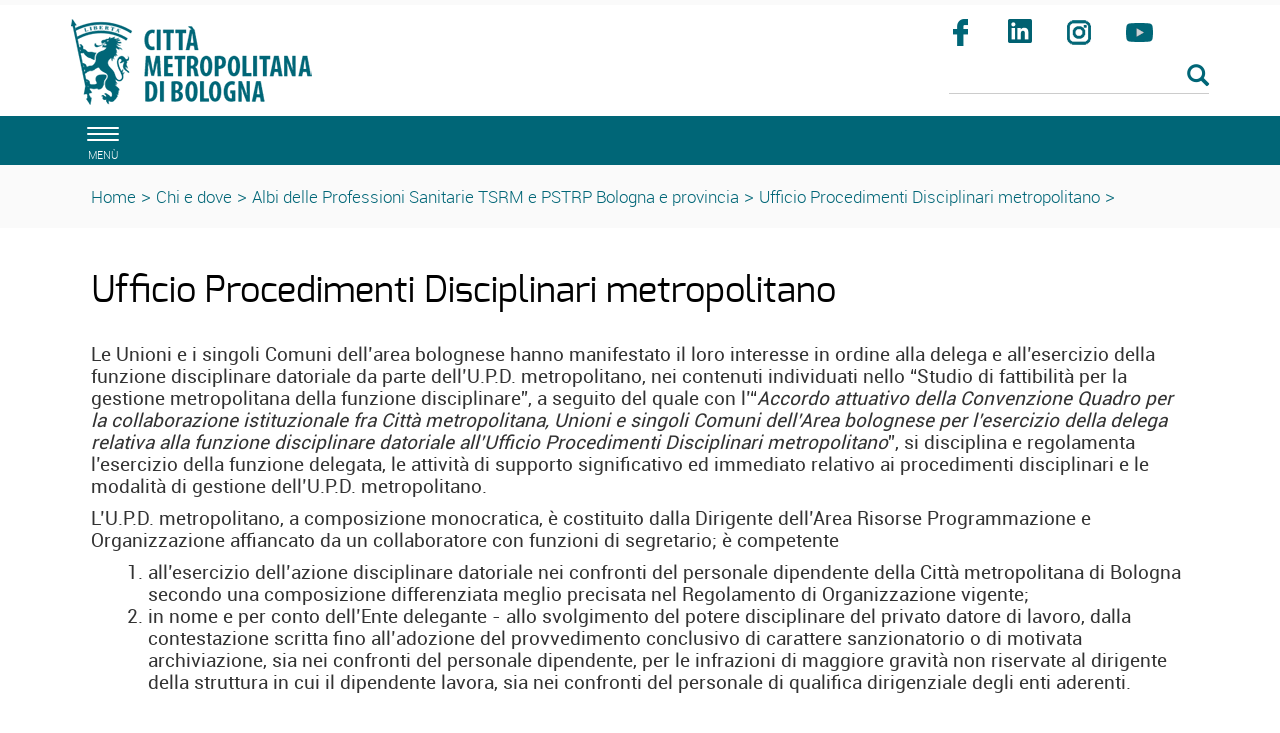

--- FILE ---
content_type: text/html; charset=ISO-8859-1
request_url: https://www.cittametropolitana.bo.it/urp/Chi_e_dove/Albi_delle_Professioni_Sanitarie_TSRM_e_PSTRP_Bologna_e_provincia/001/upd_metropolitano
body_size: 8744
content:
<!DOCTYPE html>
<html lang="it">
	<head>
		<title>
			URP - 
			Ufficio Procedimenti Disciplinari metropolitano
		</title>
		<meta charset="ISO-8859-15">
		<meta name="viewport" content="width=device-width, initial-scale=1">
		
		<link rel="schema.DC" href="http://purl.org/dc/elements/1.1/"/>
		<meta name="DC.title" content="Ufficio Procedimenti Disciplinari metropolitano"/>
		<meta name="DC.creator" content="e-ntRA - CMS per siti accessibili - http://www.internetwork.it/ - IWH S.R.L."/>
		<meta name="DC.description" content=""/>
		<meta name="DC.date" content=""/>
		<meta name="DC.format" content="application/xhtml+xml"/>
		<meta name="DC.source" content=""/>
		<meta name="DC.language" content="it"/>
		<meta name="keywords" content="" />
		<meta http-equiv="Content-Type" content="application/xhtml+xml; charset=ISO-8859-15" />
		<meta http-equiv="imagetoolbar" content="false"/>
		<meta http-equiv="expires" content="0"/>
		<meta http-equiv="X-UA-Compatible" content="IE=10;FF=3;OtherUA=4" />
		<meta name="robots" content="index,follow"/>
		<meta name="revisit" content="3 days"/>
		<meta name="distribution" content="global"/>
		<meta http-equiv="cache-control" content="Public"/>
		
		<meta property="og:title" content="Ufficio Procedimenti Disciplinari metropolitano" />
<meta property="og:description" content="" />
<link rel="image_src" href="https://www.cittametropolitana.bo.it/urp/Immagini/Templates/LogoSN.jpg?2015" /> 
		
<script src='https://www.cittametropolitana.bo.it/urp/Engine/JS/jquery-3.7.0.min.js' >
</script>
<script >
<!--
	var path_admin = 'https://www.cittametropolitana.bo.it/urp/Admin/Engine/';
	var pgm_admin = 'RAServeAdmin.php';
	var cod_admin = 'ADM';
	var a_utente = '';
	var CalURL ='https://www.cittametropolitana.bo.it/urp/Engine/JS/fRAcalendar/';
	var MessaggioErroreRicerca ='';
//-->
</script><script src='https://www.cittametropolitana.bo.it/urp/Engine/JS/bootstrap.min.js' >
</script>
<script src='https://www.cittametropolitana.bo.it/urp/Engine/JS/jquery.gestPA.js?v=2' >
</script>
		<!-- <link href="https://fonts.googleapis.com/css?family=Titillium+Web" rel="stylesheet"> -->
		<link rel="stylesheet" href="https://www.cittametropolitana.bo.it/urp/Templates/css/bootstrap.min.css">
		<link rel="shortcut icon" href="https://www.cittametropolitana.bo.it/urp/Templates/img/favicon.ico"/>
		<link rel="stylesheet" media="all" href="https://www.cittametropolitana.bo.it/urp/Templates/css/style_0.css?v=2.0.4" type="text/css" />
		<link rel="stylesheet" media="all" href="https://www.cittametropolitana.bo.it/urp/Templates/css/testi_0.css?v=2.0.4" type="text/css" />
		<!-- Inserimento rel="canonical" per il SEO --><link rel="canonical" href="https://www.cittametropolitana.bo.it/portaleChi_e_dove/Albi_delle_Professioni_Sanitarie_TSRM_e_PSTRP_Bologna_e_provincia/001/upd_metropolitano"/>
		
		<link rel="alternate" type="application/rss+xml" title="Canale Bandi di gara" href="https://www.cittametropolitana.bo.it/urp/RSS/Bandi_di_gara0.xml" />
<link rel="alternate" type="application/rss+xml" title="Canale Avvisi  bandi Pubblicazione" href="https://www.cittametropolitana.bo.it/urp/RSS/Avvisi__bandi_Pubblicazione0.xml" />
<link rel="alternate" type="application/rss+xml" title="Canale Concorsi in pubblicazione" href="https://www.cittametropolitana.bo.it/urp/RSS/Concorsi_in_pubblicazione0.xml" />
<link rel="alternate" type="application/rss+xml" title="Canale Immobili in vendita" href="https://www.cittametropolitana.bo.it/urp/RSS/Immobili_in_vendita0.xml" />

		
		
		<!-- Matomo -->
<script>
  var _paq = window._paq = window._paq || [];
  /* tracker methods like "setCustomDimension" should be called before "trackPageView" */
  _paq.push(['trackPageView']);
  _paq.push(['enableLinkTracking']);
  (function() {
    var u="https://webanalytics.cittametropolitana.bo.it/";
    _paq.push(['setTrackerUrl', u+'matomo.php']);
    _paq.push(['setSiteId', '1']);
    var d=document, g=d.createElement('script'), s=d.getElementsByTagName('script')[0];
    g.async=true; g.src=u+'matomo.js'; s.parentNode.insertBefore(g,s);
  })();
</script>
<!-- End Matomo Code -->
		
				
	</head>
	<body>
		<!-- Cookie Solution -->
						<script type="text/javascript" defer src="https://www.cittametropolitana.bo.it/urp/Engine/JS/cookieconsent/cookieconsent.js"></script>
						<script type="text/javascript" defer src="https://www.cittametropolitana.bo.it/urp/Engine/JS/cookieconsent/cookieconsent-init.js"></script> 
		<!-- Questo esplode ClassBody  -->
		<div class="ClasseBody Classe13 Template01 Lingua0 "> 
			
			
			<!-- header -->
			<header>
				<!--  modifica per accessibilitï¿½ -->
				<div class="SkipLink">
					<a title="salta ai contenuti" href="#Contenuti_Pagina" tabindex="0">salta ai contenuti</a>
				</div>
			
				<div>
					<section id='Servizio'>	
		<div class='row '>	
		<div class='col-xs-12 col-sm-9 col-md-9 '>	
		
		<div class="RAFloatClear RARow1px"> </div>
	
</div>
<div class='col-xs-12 col-sm-3 col-md-3 '>	
		

		<div class="RAFloatClear RARow1px"> </div>
	
</div>

		<div class="RAFloatClear RARow1px"> </div>
	
</div>

		<div class="RAFloatClear RARow1px"> </div>
	
</section>
<section id='TestataLogo'>	
		<div class='row '>	
		<div class='col-xs-12 col-sm-9 col-md-9 '>	
		<div class="logoimg">
<div>

<ul class="RALinkUL RAAlignLeft"><li>
<a href="http://www.cittametropolitana.bo.it/" tabindex="0" title="Citt&agrave; Metropolitana di Bologna" class="RALink img-responsive RALinkOutOnly">
	
	 
	<span>
 </span> 
</a></li></ul>
<div class="RAFloatClear RARow1px">&nbsp;</div>
</div>
</div>
		<div class="RAFloatClear RARow1px"> </div>
	
</div>
<div class='col-xs-12 col-sm-3 col-md-3 ' id='SpazioAccessori'>	
		<div class="RiquadroImpaginazione " style="width:100%">		
	<div class="Dro r_dd_RiquadroImpaginazione" >
		<div class="RAFloatLeft facebook">
<div>

<ul class="RALinkUL RAAlignRight"><li>
<a href="https://www.facebook.com/citta.metropolitana.bologna" tabindex="0" onclick="window.open(this.href);return false" title="Seguici su facebook (Aprir&agrave; una nuova finestra)" class="RALink img-responsive RALinkOutImg">
	
	 
	<span>
Facebook</span> 
</a></li></ul>
<div class="RAFloatClear RARow1px">&nbsp;</div>
</div>
</div>
<div class="RAFloatLeft linkedin">
<div>

<ul class="RALinkUL RAAlignRight"><li>
<a href="https://www.linkedin.com/company/citt%C3%A0-metropolitana-di-bologna" tabindex="0" onclick="window.open(this.href);return false" title="Seguici su linkedin (Aprir&agrave; una nuova finestra)" class="RALink img-responsive RALinkOutImg">
	
	 
	<span>
linkedin</span> 
</a></li></ul>
<div class="RAFloatClear RARow1px">&nbsp;</div>
</div>
</div>
<div class="RAFloatLeft instagram">
<div>

<ul class="RALinkUL RAAlignRight"><li>
<a href="https://www.instagram.com/bolognametropolitana/" tabindex="0" onclick="window.open(this.href);return false" title="Seguici su instagram (Aprir&agrave; una nuova finestra)" class="RALink img-responsive RALinkOutImg">
	
	 
	<span>
Instagram</span> 
</a></li></ul>
<div class="RAFloatClear RARow1px">&nbsp;</div>
</div>
</div>
<div class="RAFloatLeft youtube">
<div>

<ul class="RALinkUL RAAlignRight"><li>
<a href="https://www.youtube.com/channel/UCKo1ftx9RN8nzN2JPpWuxoQ" tabindex="0" title="seguici su youtube" class="RALink img-responsive RALinkOutImg">
	
	 
	<span>
Youtube</span> 
</a></li></ul>
<div class="RAFloatClear RARow1px">&nbsp;</div>
</div>
</div>
		<div class="RAFloatClear RARow1px"> </div>
	</div>
</div>

<div><div class="RALineBreakP" style="overflow:hidden; height:4px">
&nbsp;</div>
</div>

<form method="get" action="https://www.cittametropolitana.bo.it/urp/Engine/RAServePG.php/P/200110010104/M/367410010113">
	<div class="RARow1px ">
		<input type="hidden" name="tipo" value="AND" />
		
		
		
	</div>
	<div class="box_search RAAlignLeft">
		<div class="div_campo_search">
			<label class="RAHidden" for="FURP9427_35">Cerca nel sito</label>
			<input type="text" name="Search" class="campo_search form-control " onfocus="this.value=''" aria-label="Cerca" value="" id="FURP9427_35" />
		</div>
		<div class="div_tasto_search">
		<!-- label idRA="SubmitX" class="RAHidden">Cerca</label -->
			<button class="tasto_search btn btn-default btn-sm" aria-label="Esegui la ricerca"><span class="glyphicon glyphicon-search" />
				 
			</button>
		</div>
	</div>
	<div class="RAFloatClear RARow1px ">&nbsp;</div>
</form>

<div><div class="RALineBreak">
&nbsp;</div>
</div>

		<div class="RAFloatClear RARow1px"> </div>
	
</div>

		<div class="RAFloatClear RARow1px"> </div>
	
</div>

		<div class="RAFloatClear RARow1px"> </div>
	
</section>
<section id='SezioniInteresse'>	
		<div class='row ' id='MenuOrizzontale'>	
		<div class='col-xs-1 '>	
		<button class="navbar-toggle menu-btn " onclick="$('#navbar').addClass('active')">
   <span class="sr-only">Toggle navigation</span>
   <span class="icon-bar"></span>
   <span class="icon-bar"></span>
   <span class="icon-bar"></span>
   <span class="desc">menù</span>
</button>
		<div class="RAFloatClear RARow1px"> </div>
	
</div>
<div class='col-xs-12 col-sm-8 col-md-8 '>	
		
		<div class="RAFloatClear RARow1px"> </div>
	
</div>
<div class='col-xs-12 col-sm-2 col-md-2 '>	
		

		<div class="RAFloatClear RARow1px"> </div>
	
</div>
<div class='col-xs-12 col-sm-1 col-md-1 '>	
		

		<div class="RAFloatClear RARow1px"> </div>
	
</div>

		<div class="RAFloatClear RARow1px"> </div>
	
</div>

		<div class="RAFloatClear RARow1px"> </div>
	
</section>
<section id='breadcrumb'>	
		<div class='row '>	
		<div class='col-xs-12 '>	
		<div class="breadcrumb">
<a title="Home" href="https://www.cittametropolitana.bo.it/urp/Engine/RAServePG.php/P/25001URP0103">Home</a>
<span class="sep">&gt;</span>
 <a href="https://www.cittametropolitana.bo.it/urp/Chi_e_dove" title="Chi e dove - Guida all'Amministrazione e alla Societ&agrave; civile organizzata">Chi e dove</a>
<span class='sep'>></span>
<a href="https://www.cittametropolitana.bo.it/urp/Chi_e_dove/Albi_delle_Professioni_Sanitarie_TSRM_e_PSTRP_Bologna_e_provincia" title="Albi delle Professioni Sanitarie TSRM e PSTRP Bologna e provincia">Albi delle Professioni Sanitarie TSRM e PSTRP Bologna e provincia</a>
<span class='sep'>></span>
<a href="https://www.cittametropolitana.bo.it/urp/Chi_e_dove/Albi_delle_Professioni_Sanitarie_TSRM_e_PSTRP_Bologna_e_provincia/001/upd_metropolitano" title="Ufficio Procedimenti Disciplinari metropolitano">Ufficio Procedimenti Disciplinari metropolitano</a>
<span class='sep'>></span>

</div>


		<div class="RAFloatClear RARow1px"> </div>
	
</div>

		<div class="RAFloatClear RARow1px"> </div>
	
</div>

		<div class="RAFloatClear RARow1px"> </div>
	
</section>

				</div>
			</header>
			
			<!-- menu a scomparsa -->
				
			<nav id="navbar" class="col-lg-3 col-md-3 col-sm-4 col-xs-12 nav sidebar-offcanvas">
				<span class="logomenu"><img src="https://www.cittametropolitana.bo.it/urp/Templates/img/logo-menuburger.png"></span>
				<button id="chiudimenu" alt="chiudi il menu" onclick="$('#navbar').removeClass('active')">
				 <span class="chiudi">  X </span> 
					<!--<span class="glyphicon glyphicon-remove-circle"></span>-->
				</button>
				
				<div class="scrolling-nav-wrapper">
					<div class="VMenuHome  "><ul class="ulP1 ind_03"><li class="liP1"><a href="https://www.cittametropolitana.bo.it/urp/Home_Page" class="IndA" title="Home Page"  tabindex="0"  ><span class='IndiceSolo'>Home</span></a></li></ul></div><div class="VMenuHome  "><ul class="ulP1 ind_13"><li class="liP1"><a href="https://www.cittametropolitana.bo.it/urp/Albo_Pretorio" class="IndA" title="Albo Pretorio"  tabindex="0"  ><span class='IndiceSolo'>Albo pretorio</span></a></li></ul></div><div class="VMenuHome  "><ul class="ulP1 ind_09"><li class="liP1"><strong class="IndS" title="Avvisi e concorsi"><span onclick='void(0)'>Avvisi e concorsi</span></strong><a href="#ind_09_1_2" data-toggle="collapse" class="accordian-toggle collapsed" title="Apri Avvisi e concorsi"><span class="glyphicon glyphicon-menu-down"></span><span class="glyphicon glyphicon-menu-up"></span></a><ul class="collapse ulP2" id="ind_09_1_2"><li class="liP2"><a href="https://www.cittametropolitana.bo.it/urp/Avvisi_e_concorsi/Avvisi" class="IndA" title="Avvisi"  tabindex="0"  ><span>Avvisi e bandi</span></a></li>
<li class="liP3"><a href="https://www.cittametropolitana.bo.it/urp/Avvisi_e_concorsi/Concorsi_e_selezioni" class="IndA" title="Concorsi e selezioni"  tabindex="0"  ><span>Concorsi e selezioni</span></a><a href="#ind_09_1_4" data-toggle="collapse" class="accordian-toggle collapsed" title="Apri Concorsi e selezioni"><span class="glyphicon glyphicon-menu-down"></span><span class="glyphicon glyphicon-menu-up"></span></a><ul class="collapse ulP4" id="ind_09_1_4"><li class="liP4"><a href="https://www.cittametropolitana.bo.it/urp/Avvisi_e_concorsi/Concorsi_e_selezioni/Concorsi_e_altre_selezioni_scaduti" class="IndA" title="Concorsi e altre selezioni scaduti"  tabindex="0"  ><span>Scaduti</span></a></li></ul></li>
<li class="liP5"><a href="https://www.cittametropolitana.bo.it/urp/Avvisi_e_concorsi/Esiti_e_graduatorie" class="IndA" title="Esiti e graduatorie"  tabindex="0"  ><span>Esiti e graduatorie</span></a><a href="#ind_09_1_6" data-toggle="collapse" class="accordian-toggle collapsed" title="Apri Esiti e graduatorie"><span class="glyphicon glyphicon-menu-down"></span><span class="glyphicon glyphicon-menu-up"></span></a><ul class="collapse ulP6" id="ind_09_1_6"><li class="liP6"><a href="https://www.cittametropolitana.bo.it/urp/Avvisi_e_concorsi/Esiti_e_graduatorie/Avvisi_e_bandi_esiti_e_graduatorie" class="IndA" title="Avvisi e bandi: esiti e graduatorie"  tabindex="0"  ><span>Avvisi e bandi</span></a></li>
<li class="liP7"><a href="https://www.cittametropolitana.bo.it/urp/Avvisi_e_concorsi/Esiti_e_graduatorie/Concorsi_pubblici_esiti_e_graduatorie" class="IndA" title="Concorsi pubblici: esiti e graduatorie"  tabindex="0"  ><span>Concorsi pubblici</span></a></li>
<li class="liP8"><a href="https://www.cittametropolitana.bo.it/urp/Avvisi_e_concorsi/Esiti_e_graduatorie/Selezioni_Uniche_esiti_e_graduatorie" class="IndA" title="Selezioni Uniche: esiti e graduatorie"  tabindex="0"  ><span>Selezioni uniche ed interpelli</span></a></li>
<li class="liP9"><a href="https://www.cittametropolitana.bo.it/urp/Avvisi_e_concorsi/Esiti_e_graduatorie/Contratti_di_formazione_e_lavoro_esiti_e_graduatorie" class="IndA" title="Contratti di formazione e lavoro: esiti e graduatorie"  tabindex="0"  ><span>Contratti di formazione e lavoro</span></a></li>
<li class="liP10"><a href="https://www.cittametropolitana.bo.it/urp/Avvisi_e_concorsi/Esiti_e_graduatorie/Mobilita_esiti_e_graduatorie" class="IndA" title="Mobilit&agrave;: esiti e graduatorie"  tabindex="0"  ><span>Mobilit&agrave;</span></a></li>
<li class="liP11"><a href="https://www.cittametropolitana.bo.it/urp/Avvisi_e_concorsi/Esiti_e_graduatorie/Incarichi_professionali_e_altre_selezioni_esiti_e_graduatorie" class="IndA" title="Incarichi professionali e altre selezioni: esiti e graduatorie"  tabindex="0"  ><span>Incarichi professionali e altre selezioni</span></a></li>
<li class="liP12"><a href="https://www.cittametropolitana.bo.it/urp/Avvisi_e_concorsi/Esiti_e_graduatorie/Procedure_selettive_riservate_agli_interni_esiti_e_graduatorie" class="IndA" title="Procedure selettive riservate agli interni: esiti e graduatorie"  tabindex="0"  ><span>Procedure selettive riservate agli interni</span></a></li></ul></li>
<li class="liP13"><a href="https://www.cittametropolitana.bo.it/urp/Avvisi_e_concorsi/Nomine_e_designazioni_presso_Enti_Aziende_Societa_e_Istituzioni" class="IndA" title="Nomine e designazioni presso Enti, Aziende, Societ&agrave; e Istituzioni"  tabindex="0"  ><span>Nomine e designazioni presso Enti, Aziende, Societ&agrave; e Istituzioni</span></a></li></ul></li></ul></div><div class="VMenuHome  "><ul class="ulP1 ind_04"><li class="liP1"><strong class="IndS" title="Procedure di gara"><span onclick='void(0)'>Procedure di gara</span></strong><a href="#ind_04_1_2" data-toggle="collapse" class="accordian-toggle collapsed" title="Apri Procedure di gara"><span class="glyphicon glyphicon-menu-down"></span><span class="glyphicon glyphicon-menu-up"></span></a><ul class="collapse ulP2" id="ind_04_1_2"><li class="liP2"><a href="https://www.cittametropolitana.bo.it/urp/Procedure_di_gara/procedure_di_gara_scadute" class="IndA" title="Procedure di gara scadute"  tabindex="0"  ><span>Procedure di gara scadute</span></a></li>
<li class="liP3"><a href="https://www.cittametropolitana.bo.it/urp/Procedure_di_gara/Verbali_sedute_di_gara_ed_elenchi_ammessi_esclusi" class="IndA" title="Verbali sedute di gara ed elenchi ammessi/esclusi"  tabindex="0"  ><span>Verbali sedute di gara ed elenchi ammessi/esclusi</span></a></li>
<li class="liP4"><a href="https://www.cittametropolitana.bo.it/urp/Procedure_di_gara/Aggiudicazioni_esiti_definitivi" class="IndA" title="Aggiudicazioni: esiti definitivi"  tabindex="0"  ><span>Aggiudicazioni: esiti definitivi</span></a></li>
<li class="liP5"><a href="https://www.cittametropolitana.bo.it/urp/Procedure_di_gara/Esiti_procedure_negoziate_senza_bando" class="IndA" title="Esiti procedure negoziate senza bando"  tabindex="0"  ><span>Esiti procedure negoziate senza bando</span></a></li>
<li class="liP6"><a href="https://www.cittametropolitana.bo.it/urp/Procedure_di_gara/Archivio" class="IndA" title="Archivio"  tabindex="0"  ><span>Archivio</span></a></li></ul></li></ul></div><div class="VMenuHome  "><ul class="ulP1 ind_12"><li class="liP1"><a href="https://www.cittametropolitana.bo.it/patrimonio/Home_Page" class="IndA" title="Aste immobiliari e Bandi di affitto (Aprir&iuml;&iquest;&frac12; una nuova finestra)"  tabindex="0"  onclick="window.open(this.href);return false;"><span class='IndiceSolo'>Aste immobiliari e Bandi di affitto</span></a></li></ul></div><div class="VMenuHome  "><ul class="ulP1 ind_14"><li class="liP1"><a href="https://www.cittametropolitana.bo.it/urp/Comuni_dell_area_metropolitana_di_Bologna" class="IndA" title="Comuni dell'area metropolitana di Bologna"  tabindex="0"  ><span class='IndiceSolo'>Comuni dell'area metropolitana di Bologna</span></a></li></ul></div><div class="VMenuHome  "><ul class="ulP1 ind_16"><li class="liP1"><a href="https://www.cittametropolitana.bo.it/urp/Associazioni_di_Comuni" class="IndA" title="Associazioni di Comuni"  tabindex="0"  ><span class='IndiceSolo'>Associazioni di Comuni</span></a></li></ul></div><div class="VMenuHome  "><ul class="ulP1 ind_15"><li class="liP1"><a href="https://www.cittametropolitana.bo.it/urp/Province_e_comuni_capoluogo_dellEmilia_Romagna" class="IndA" title="Province e comuni capoluogo dell'Emilia Romagna"  tabindex="0"  ><span class='IndiceSolo'>Province e comuni capoluogo dell'Emilia Romagna</span></a></li></ul></div>
				</div>
			</nav>
			
			<div class="container" id="Inizio">
				<div>
					
					<div id="Contenuti_Pagina" class="CorpoPagina">
					
<div>
	
	<h1 class="RATitolo">
		<span>
Ufficio Procedimenti Disciplinari metropolitano</span>
	</h1>
</div>

<div><div class="RALineBreak">
&nbsp;</div>
</div>

<div class="RAPar RAAlignLeft">
<p>Le Unioni e i singoli Comuni dell&rsquo;area bolognese hanno manifestato il loro interesse in ordine alla delega e all&rsquo;esercizio della funzione disciplinare datoriale da parte dell&rsquo;U.P.D. metropolitano, nei contenuti individuati nello &ldquo;Studio di fattibilit&agrave; per la gestione metropolitana della funzione disciplinare&rdquo;, a seguito del quale con l&rsquo;&ldquo;<em>Accordo attuativo della Convenzione Quadro per la collaborazione istituzionale fra Citt&agrave; metropolitana, Unioni e singoli Comuni dell&rsquo;Area bolognese per l&rsquo;esercizio della delega relativa alla funzione disciplinare datoriale all&rsquo;Ufficio Procedimenti Disciplinari metropolitano</em>&rdquo;, si disciplina e regolamenta l&rsquo;esercizio della funzione delegata, le attivit&agrave; di supporto significativo ed immediato relativo ai procedimenti disciplinari e le modalit&agrave; di gestione dell&rsquo;U.P.D. metropolitano.</p>
<p>L&rsquo;U.P.D. metropolitano, a composizione monocratica, &egrave; costituito dalla Dirigente dell&rsquo;Area Risorse Programmazione e Organizzazione affiancato da un collaboratore con funzioni di segretario; &egrave; competente</p>
<ol>
<li>all&rsquo;esercizio dell&rsquo;azione disciplinare datoriale nei confronti del personale dipendente della Citt&agrave; metropolitana di Bologna secondo una composizione differenziata meglio precisata nel Regolamento di Organizzazione vigente;</li>
<li>in nome e per conto dell&rsquo;Ente delegante - allo svolgimento del potere disciplinare del privato datore di lavoro, dalla contestazione scritta fino all&rsquo;adozione del provvedimento conclusivo di carattere sanzionatorio o di motivata archiviazione, sia nei confronti del personale dipendente, per le infrazioni di maggiore gravit&agrave; non riservate al dirigente della struttura in cui il dipendente lavora, sia nei confronti del personale di qualifica dirigenziale degli enti aderenti.</li>
</ol>
<p>&nbsp;</p>
<p>L&rsquo;U.P.D. metropolitano potr&agrave; valutare l&rsquo;opportunit&agrave; di assicurare l&rsquo;esercizio della funzione disciplinare anche a beneficio di altri soggetti pubblici del territorio metropolitano bolognese, che deleghino la funzione disciplinare datoriale, nel rispetto dei suoi termini di vigenza e a seguito di specifico iter di convenzionamento ai sensi degli articoli 15 della L.241/90 o 30 del D. Lgs 267/2000.</p>
</div>

<div><div class="RALineBreak">
&nbsp;</div>
</div>
<dl class="Dro Riquadro41  Esploso" >
	<script>
	// <!--
		var dlList=document.getElementsByTagName("dl");
		
		var count;
		for (count = 0; count < dlList.length; count++)
		{	
			if( dlList[count].className ==  'Dro Riquadro41  Esploso')
			{
				dlList[count].className =  'Dro Riquadro41  Imploso';
			}
		}
	// -->
	</script>
	<dt>
		<span class="More glyphicon glyphicon-menu-down" onclick="this.parentNode.parentNode.className = 'Dro Riquadro41  Esploso'" onkeydown="if(event.keyCode=='13' || char.keyCode=='13'){this.parentNode.parentNode.className = 'Dro Riquadro41  Esploso'}" tabindex="0" role="button" aria-label="Apri DOCUMENTI"></span>
		<span class="Less glyphicon glyphicon-menu-up" onclick="this.parentNode.parentNode.className = 'Dro Riquadro41  Imploso'" onkeydown="if(event.keyCode=='13' || char.keyCode=='13'){this.parentNode.parentNode.className = 'Dro Riquadro41  Imploso'}" tabindex="0" role="button" aria-label="Chiudi DOCUMENTI"></span>
		<span class="Titolo">DOCUMENTI</span>
	</dt>
	<dd >
		
<div class="RAPar RAAlignLeft">

  <p>In questa pagina sono pubblicati gli atti amministrativi citati</p>
</div>

<div class="RAAlignLeft">
	<a class="RALink RALinkIMG" href="https://www.cittametropolitana.bo.it/portale/Engine/RAServeFile.php/f/udp/Accordo_quadro_.pdf" onclick="window.open(this.href);return false" title="Convenzione Quadro(Aprir&agrave; una nuova finestra)"><img class="RAVAlignMiddle" src="https://www.cittametropolitana.bo.it/portale/Immagini/Icone/ACROBAT-PDF.gif" alt="Documento in formato Adobe Acrobat" />
Convenzione Quadro (3466 KB)</a>
	<span class="nascosto">&nbsp;</span>
</div>

<div class="RAAlignLeft">
	<a class="RALink RALinkIMG" href="https://www.cittametropolitana.bo.it/portale/Engine/RAServeFile.php/f/udp/Accordo_Attuativo.pdf" onclick="window.open(this.href);return false" title="Accordo Attuativo(Aprir&agrave; una nuova finestra)"><img class="RAVAlignMiddle" src="https://www.cittametropolitana.bo.it/portale/Immagini/Icone/ACROBAT-PDF.gif" alt="Documento in formato Adobe Acrobat" />
Accordo Attuativo (314 KB)</a>
	<span class="nascosto">&nbsp;</span>
</div>

<div>
<div class="RALineBreak">
&nbsp;</div>
<ul class="RALinkUL RAAlignLeft"><li>
<a href="https://www.cittametropolitana.bo.it/urp/Chi_e_dove/Albi_delle_Professioni_Sanitarie_TSRM_e_PSTRP_Bologna_e_provincia/001/upd_metropolitano/Regolamento_funzionamento_Ufficio_procedimenti_disciplinari_metropolitano" tabindex="0" title="Regolamento sul funzionamento dell'Ufficio procedimenti disciplinari metropolitano" class="RALink img-responsive RALinkIn">
	
	<span class=" glyphicon glyphicon-arrow-right"> </span> 
	<span>
Regolamento sul funzionamento dell'Ufficio procedimenti disciplinari metropolitano</span> 
</a></li></ul>
<div class="RAFloatClear RARow1px">&nbsp;</div>
</div>

<div>

<ul class="RALinkUL RAAlignLeft"><li>
<a href="https://www.cittametropolitana.bo.it/urp/Chi_e_dove/Albi_delle_Professioni_Sanitarie_TSRM_e_PSTRP_Bologna_e_provincia/001/upd_metropolitano/Regolamento_di_organizzazione_2022" tabindex="0" title="Regolamento di Organizzazione" class="RALink img-responsive RALinkIn">
	
	<span class=" glyphicon glyphicon-arrow-right"> </span> 
	<span>
Regolamento di Organizzazione</span> 
</a></li></ul>
<div class="RAFloatClear RARow1px">&nbsp;</div>
</div>

<div class="RAAlignLeft">
	<a class="RALink RALinkIMG" href="https://www.cittametropolitana.bo.it/portale/Engine/RAServeFile.php/f/udp/Art.13_Regolamento_Organizzazione_2022.pdf" onclick="window.open(this.href);return false" title="Regolamento di Organizzazione (Art.13 Ufficio per i procedimenti disciplinari)(Aprir&agrave; una nuova finestra)"><img class="RAVAlignMiddle" src="https://www.cittametropolitana.bo.it/portale/Immagini/Icone/ACROBAT-PDF.gif" alt="Documento in formato Adobe Acrobat" />
Regolamento di Organizzazione (Art.13 Ufficio per i procedimenti disciplinari) (174 KB)</a>
	<span class="nascosto">&nbsp;</span>
</div>

		<div class="RAFloatClear RARow1px"> </div>
	</dd>
</dl>
<dl class="Dro Riquadro41  Esploso" >
	<script>
	// <!--
		var dlList=document.getElementsByTagName("dl");
		
		var count;
		for (count = 0; count < dlList.length; count++)
		{	
			if( dlList[count].className ==  'Dro Riquadro41  Esploso')
			{
				dlList[count].className =  'Dro Riquadro41  Imploso';
			}
		}
	// -->
	</script>
	<dt>
		<span class="More glyphicon glyphicon-menu-down" onclick="this.parentNode.parentNode.className = 'Dro Riquadro41  Esploso'" onkeydown="if(event.keyCode=='13' || char.keyCode=='13'){this.parentNode.parentNode.className = 'Dro Riquadro41  Esploso'}" tabindex="0" role="button" aria-label="Apri COMUNICAZIONI CON L'U.P.D. METROPOLITANO"></span>
		<span class="Less glyphicon glyphicon-menu-up" onclick="this.parentNode.parentNode.className = 'Dro Riquadro41  Imploso'" onkeydown="if(event.keyCode=='13' || char.keyCode=='13'){this.parentNode.parentNode.className = 'Dro Riquadro41  Imploso'}" tabindex="0" role="button" aria-label="Chiudi COMUNICAZIONI CON L'U.P.D. METROPOLITANO"></span>
		<span class="Titolo">COMUNICAZIONI CON L'U.P.D. METROPOLITANO</span>
	</dt>
	<dd >
		
<div class="RAPar RAAlignLeft">
<p>Avvengono mediante comunicazioni al seguente indirizzo PEC: <a title="upd.metro@cert.cittametropolitana.bo.it" href="mailto:upd.metro@cert.cittametropolitana.bo.it" onclick="window.open(this.href);return false" rel="noopener noreferrer">upd.metro@cert.cittametropolitana.bo.it</a>.</p>
<p>Gli Enti aderenti inoltrano a mezzo PEC all&rsquo;U.P.D. metropolitano la seguente MODULISTICA di comunicazione, oggetto di costante adeguamento e aggiornamento:</p>
<p>&nbsp;</p>
</div>

<div class="RAAlignLeft">
	<a class="RALink RALinkIMG" href="https://www.cittametropolitana.bo.it/portale/Engine/RAServeFile.php/f/udp/form_per_segnalazione_condotta_def.pdf" onclick="window.open(this.href);return false" title="Segnalazione formale per avvio procedimento disciplinare(Aprir&agrave; una nuova finestra)"><img class="RAVAlignMiddle" src="https://www.cittametropolitana.bo.it/portale/Immagini/Icone/ACROBAT-PDF.gif" alt="Documento in formato Adobe Acrobat" />
Segnalazione formale per avvio procedimento disciplinare (389 KB)</a>
	<span class="nascosto">&nbsp;</span>
</div>

<div class="RAAlignLeft">
	<a class="RALink RALinkIMG" href="https://www.cittametropolitana.bo.it/portale/Engine/RAServeFile.php/f/udp/form_per_segnalazione_condotta_def.docx" onclick="window.open(this.href);return false" title="Segnalazione formale per avvio procedimento disciplinare(Aprir&agrave; una nuova finestra)"><img class="RAVAlignMiddle" src="https://www.cittametropolitana.bo.it/portale/Immagini/Icone/MS-WORD.gif" alt="Documento in formato Microsoft Word 2007" />
Segnalazione formale per avvio procedimento disciplinare - in formato docx (30 KB)</a>
	<span class="nascosto">&nbsp;</span>
</div>

<div><div class="RALineBreak">
&nbsp;</div>
</div>

<div class="RAAlignLeft">
	<a class="RALink RALinkIMG" href="https://www.cittametropolitana.bo.it/portale/Engine/RAServeFile.php/f/udp/form_per_valutazione_prel-istruttoria_DEF_.pdf" onclick="window.open(this.href);return false" title="Comunicazione per supporto pre-istruttorio ed eventuale avvio di procedimento disciplinare(Aprir&agrave; una nuova finestra)"><img class="RAVAlignMiddle" src="https://www.cittametropolitana.bo.it/portale/Immagini/Icone/ACROBAT-PDF.gif" alt="Documento in formato Adobe Acrobat" />
Comunicazione per supporto pre-istruttorio ed eventuale avvio di procedimento disciplinare (463 KB)</a>
	<span class="nascosto">&nbsp;</span>
</div>

<div class="RAAlignLeft">
	<a class="RALink RALinkIMG" href="https://www.cittametropolitana.bo.it/portale/Engine/RAServeFile.php/f/udp/form_per_valutazione_prel-istruttoria_DEF_.docx" onclick="window.open(this.href);return false" title="Comunicazione per supporto pre-istruttorio ed eventuale avvio di procedimento disciplinare(Aprir&agrave; una nuova finestra)"><img class="RAVAlignMiddle" src="https://www.cittametropolitana.bo.it/portale/Immagini/Icone/MS-WORD.gif" alt="Documento in formato Microsoft Word 2007" />
Comunicazione per supporto pre-istruttorio ed eventuale avvio di procedimento disciplinare - in formato docx (27 KB)</a>
	<span class="nascosto">&nbsp;</span>
</div>

<div><div class="RALineBreak">
&nbsp;</div>
</div>

<div class="RAAlignLeft">
	<a class="RALink RALinkIMG" href="https://www.cittametropolitana.bo.it/portale/Engine/RAServeFile.php/f/udp/form_per_segnalazione_rimprovero_verbale_def.pdf" onclick="window.open(this.href);return false" title="Comunicazione di avvenuta irrogazione della sanzione del richiamo verbale(Aprir&agrave; una nuova finestra)"><img class="RAVAlignMiddle" src="https://www.cittametropolitana.bo.it/portale/Immagini/Icone/ACROBAT-PDF.gif" alt="Documento in formato Adobe Acrobat" />
Comunicazione di avvenuta irrogazione della sanzione del richiamo verbale (383 KB)</a>
	<span class="nascosto">&nbsp;</span>
</div>

<div class="RAAlignLeft">
	<a class="RALink RALinkIMG" href="https://www.cittametropolitana.bo.it/portale/Engine/RAServeFile.php/f/udp/form_per_segnalazione_rimprovero_verbale_def.docx" onclick="window.open(this.href);return false" title="Comunicazione di avvenuta irrogazione della sanzione del richiamo verbale(Aprir&agrave; una nuova finestra)"><img class="RAVAlignMiddle" src="https://www.cittametropolitana.bo.it/portale/Immagini/Icone/MS-WORD.gif" alt="Documento in formato Microsoft Word 2007" />
Comunicazione di avvenuta irrogazione della sanzione del richiamo verbale - in formato docx (26 KB)</a>
	<span class="nascosto">&nbsp;</span>
</div>

<div class="RAPar RAAlignLeft">
<br />
  <p>La modulistica di comunicazione tra le parti dovr&agrave; essere compilata in ogni sua parte, sottoscritta digitalmente dal Dirigente o dal Responsabile o dalla Figura altrimenti competente secondo la specifica struttura organizzativa interna all&rsquo;Ente aderente e trasmessa via PEC.</p>
</div>

		<div class="RAFloatClear RARow1px"> </div>
	</dd>
</dl>
<dl class="Dro Riquadro41  Esploso" >
	<script>
	// <!--
		var dlList=document.getElementsByTagName("dl");
		
		var count;
		for (count = 0; count < dlList.length; count++)
		{	
			if( dlList[count].className ==  'Dro Riquadro41  Esploso')
			{
				dlList[count].className =  'Dro Riquadro41  Imploso';
			}
		}
	// -->
	</script>
	<dt>
		<span class="More glyphicon glyphicon-menu-down" onclick="this.parentNode.parentNode.className = 'Dro Riquadro41  Esploso'" onkeydown="if(event.keyCode=='13' || char.keyCode=='13'){this.parentNode.parentNode.className = 'Dro Riquadro41  Esploso'}" tabindex="0" role="button" aria-label="Apri TUTELA DEI DATI PERSONALI"></span>
		<span class="Less glyphicon glyphicon-menu-up" onclick="this.parentNode.parentNode.className = 'Dro Riquadro41  Imploso'" onkeydown="if(event.keyCode=='13' || char.keyCode=='13'){this.parentNode.parentNode.className = 'Dro Riquadro41  Imploso'}" tabindex="0" role="button" aria-label="Chiudi TUTELA DEI DATI PERSONALI"></span>
		<span class="Titolo">TUTELA DEI DATI PERSONALI</span>
	</dt>
	<dd >
		
<div class="RAPar RAAlignLeft">

  <p>Le parti sono contitolari dei dati personali trattati dall&rsquo;UPD metropolitano nell'ambito delle attivit&agrave; delegate, secondo le regole concordate nell&rsquo;articolo 5 dell&rsquo;Accordo Attuativo; si impegnano, per quanto di propria competenza, a garantire il rispetto delle disposizioni in materia di protezione dei dati personali di cui al Regolamento UE 679/2016 e al D.Lgs n. 196/2003 come modificato dal D. Lgs. 101/2018 e ss.mm.ii; il Regolamento metropolitano per l'attuazione delle norme in materia di protezione dei dati personali approvato con delibera del Consiglio metropolitano n. 45 del 14.11.2018.</p>
</div>

		<div class="RAFloatClear RARow1px"> </div>
	</dd>
</dl>
<dl class="Dro Riquadro41  Esploso" >
	<script>
	// <!--
		var dlList=document.getElementsByTagName("dl");
		
		var count;
		for (count = 0; count < dlList.length; count++)
		{	
			if( dlList[count].className ==  'Dro Riquadro41  Esploso')
			{
				dlList[count].className =  'Dro Riquadro41  Imploso';
			}
		}
	// -->
	</script>
	<dt>
		<span class="More glyphicon glyphicon-menu-down" onclick="this.parentNode.parentNode.className = 'Dro Riquadro41  Esploso'" onkeydown="if(event.keyCode=='13' || char.keyCode=='13'){this.parentNode.parentNode.className = 'Dro Riquadro41  Esploso'}" tabindex="0" role="button" aria-label="Apri ALTRO MATERIALE UTILE"></span>
		<span class="Less glyphicon glyphicon-menu-up" onclick="this.parentNode.parentNode.className = 'Dro Riquadro41  Imploso'" onkeydown="if(event.keyCode=='13' || char.keyCode=='13'){this.parentNode.parentNode.className = 'Dro Riquadro41  Imploso'}" tabindex="0" role="button" aria-label="Chiudi ALTRO MATERIALE UTILE"></span>
		<span class="Titolo">ALTRO MATERIALE UTILE</span>
	</dt>
	<dd >
		
<div class="RAAlignLeft">
	<a class="RALink RALinkIMG" href="https://www.cittametropolitana.bo.it/portale/Engine/RAServeFile.php/f/udp/PRESENTAZIONE_ENTI_UPD_11_01_2023.pdf" onclick="window.open(this.href);return false" title="Presentazione - Incontro operativo con gli enti deleganti Bologna - 11 gennaio 2023(Aprir&agrave; una nuova finestra)"><img class="RAVAlignMiddle" src="https://www.cittametropolitana.bo.it/portale/Immagini/Icone/ACROBAT-PDF.gif" alt="Documento in formato Adobe Acrobat" />
Presentazione - Incontro operativo con gli enti deleganti Bologna - 11 gennaio 2023 (333 KB)</a>
	<span class="nascosto">&nbsp;</span>
</div>

		<div class="RAFloatClear RARow1px"> </div>
	</dd>
</dl>
<div class="Dro RARiquadro " >
	<dl class="ContenutoRiquadro_RARiquadro">
		<dt class="Riquadro_dt_RARiquadro">CONTATTI</dt>
			<dd class="r_dd_RARiquadro" >
				
<div class="RAPar RAAlignLeft">
<p>PEC: <a title="upd.metro@cert.cittametropolitana.bo.it" href="mailto:upd.metro@cert.cittametropolitana.bo.it" onclick="window.open(this.href);return false" rel="noopener noreferrer">upd.metro@cert.cittametropolitana.bo.it</a>
<br /> E-MAIL: <a title="upd.metro@cittametropolitana.bo.it" href="mailto:upd.metro@cittametropolitana.bo.it" onclick="window.open(this.href);return false" rel="noopener noreferrer">upd.metro@cittametropolitana.bo.it</a>
</p>
<p>&nbsp;</p>
<p>Collaboratrici addette alle attivit&agrave; istruttorie:</p>
<ul>
<li>Renata Abicca tel.&nbsp;<a title="051.659 8674" href="tel:%2B390516598674" onclick="window.open(this.href);return false" rel="noopener noreferrer">051.659 8674</a>&nbsp;- cell <a title="329.750 4931" href="tel:%2B393297504931" onclick="window.open(this.href);return false" rel="noopener noreferrer">329.750 4931</a>&nbsp;(Responsabile)</li>
<li>Deborah Iacovo tel. <a title="051.659 8122" href="tel:%2B390516598122" onclick="window.open(this.href);return false" rel="noopener noreferrer">051.659 8122</a>
</li>
<li>Monica Bruni&nbsp;tel. <a title="051.659 8315" href="tel:%2B390516598315" onclick="window.open(this.href);return false" rel="noopener noreferrer">051.659 8315</a>
</li>
<li>Alessandra Tentoni tel. <a title="051.659 8044" href="tel:%2B390516598044" onclick="window.open(this.href);return false" rel="noopener noreferrer">051.659 8044</a>
</li>
</ul>
</div>

			<div class="RAFloatClear RARow1px"> </div>
		</dd>
	</dl>
</div>	

					</div>
					
				</div>
			</div>
			
			<footer>
				<div class="container " >		
		<div class="TopLeft_container"><div class="TopRight_container"><div class="TopRepeat_container">
		</div></div></div>
		<div class="CenterRepeat_container RenderingHank">
			<div class="CenterLeft_container">
				<div class="CenterRight_container">
					<div class="ImmagineSfondo_container">
						<div class="ContenutoRiquadro_container">
							<div class="Dro r_dd_container" >
								<section id='CondivisioneSocial'>	
		<div class='row '>	
		<div>	
		
		<div class="RAFloatClear RARow1px"> </div>
	
</div>

		<div class="RAFloatClear RARow1px"> </div>
	
</div>

		<div class="RAFloatClear RARow1px"> </div>
	
</section>

								<div class="RAFloatClear RARow1px"> </div>
							</div>
						</div>						
					</div>	
				</div>	
			</div>	
		</div>
		<div class="BottomLeft_container"><div class="BottomRight_container"><div class="BottomRepeat_container">
		</div></div></div>
</div>
<div id='ContenutoFooter'>	
		<div class='row ' id='Footer_Indici'>	
		<div class="row rowElencoMulticanale">
							<div class='col-xs-12 col-sm-6 col-md-4 col-lg-4'>
<div class="RAElencoCanali RAElencoCanali elem_1 row_odd RAEC1">
	
	
	<h2><a href="http://www.cittametropolitana.bo.it/urp/Engine/RAServePG.php/P/25701URP0413/T/Albo-Pretorio" onclick="window.open(this.href);return false" title="Albo pretorio(Aprir&agrave; una nuova finestra)"><span>
Albo pretorio </span></a></h2>
	
	
	
	<div class="RAFloatClear RARow1px">&nbsp;</div>
	
	
</div>
</div>
							<div class='col-xs-12 col-sm-6 col-md-4 col-lg-4'>
<div class="RAElencoCanali RAElencoCanali elem_2 row_even RAEC1">
	
	
	<h2><a href="https://strumenti.cittametropolitana.bo.it/L190/" onclick="window.open(this.href);return false" title="Amministrazione trasparente(Aprir&agrave; una nuova finestra)"><span>
Amministrazione trasparente </span></a></h2>
	
	
	
	<div class="RAFloatClear RARow1px">&nbsp;</div>
	
	
</div>
</div>
							<div class='col-xs-12 col-sm-6 col-md-4 col-lg-4'>
<div class="RAElencoCanali RAElencoCanali elem_3 row_odd RAEC1">
	
	
	<h2><a href="http://www.cittametropolitana.bo.it/archiviostorico/" onclick="window.open(this.href);return false" title="Archivio storico(Aprir&agrave; una nuova finestra)"><span>
Archivio storico </span></a></h2>
	
	
	
	<div class="RAFloatClear RARow1px">&nbsp;</div>
	
	
</div>
</div>
							<div class='col-xs-12 col-sm-6 col-md-4 col-lg-4'>
<div class="RAElencoCanali RAElencoCanali elem_4 row_even RAEC1">
	
	
	<h2><a title="Aste immobiliari e patrimonio" href="http://www.cittametropolitana.bo.it/patrimonio/"><span>
Aste immobiliari e patrimonio </span></a></h2>
	
	
	
	<div class="RAFloatClear RARow1px">&nbsp;</div>
	
	
</div>
</div>
							<div class='col-xs-12 col-sm-6 col-md-4 col-lg-4'>
<div class="RAElencoCanali RAElencoCanali elem_5 row_odd RAEC1">
	
	
	<h2><a title="Avvisi e concorsi" href="http://www.cittametropolitana.bo.it/urp/Engine/RAServePG.php/P/26241URP0909/T/Avvisi-e-concorsi"><span>
Avvisi e concorsi </span></a></h2>
	
	
	
	<div class="RAFloatClear RARow1px">&nbsp;</div>
	
	
</div>
</div>
							<div class='col-xs-12 col-sm-6 col-md-4 col-lg-4'>
<div class="RAElencoCanali RAElencoCanali elem_6 row_even RAEC1">
	
	
	<h2><a href="https://www.cittametropolitana.bo.it/portale/patrocinio" onclick="window.open(this.href);return false" title="Come richiedere il patrocinio(Aprir&agrave; una nuova finestra)"><span>
Come richiedere il patrocinio </span></a></h2>
	
	
	
	<div class="RAFloatClear RARow1px">&nbsp;</div>
	
	
</div>
</div>
							<div class='col-xs-12 col-sm-6 col-md-4 col-lg-4'>
<div class="RAElencoCanali RAElencoCanali elem_7 row_odd RAEC1">
	
	
	<h2><a href="http://www.cittametropolitana.bo.it/viabilita/Engine/RAServePG.php/P/250211080407" onclick="window.open(this.href);return false" title="Cosap-occupazione suolo pubblico(Aprir&agrave; una nuova finestra)"><span>
Cosap-occupazione suolo pubblico </span></a></h2>
	
	
	
	<div class="RAFloatClear RARow1px">&nbsp;</div>
	
	
</div>
</div>
							<div class='col-xs-12 col-sm-6 col-md-4 col-lg-4'>
<div class="RAElencoCanali RAElencoCanali elem_8 row_even RAEC1">
	
	
	<h2><a title="Difensore civico" href="https://www.cittametropolitana.bo.it/urp/Chi_e_dove/Albi_delle_Professioni_Sanitarie_TSRM_e_PSTRP_Bologna_e_provincia/001/upd_metropolitano/001/Difensore_civico"><span>
Difensore civico </span></a></h2>
	
	
	
	<div class="RAFloatClear RARow1px">&nbsp;</div>
	
	
</div>
</div>
							<div class='col-xs-12 col-sm-6 col-md-4 col-lg-4'>
<div class="RAElencoCanali RAElencoCanali elem_9 row_odd RAEC1">
	
	
	<h2><a title="Fatturazione elettronica" href="http://www.cittametropolitana.bo.it/portale/Engine/RAServePG.php/P/2101710010304/T/Servizi-on-line"><span>
Fatturazione elettronica </span></a></h2>
	
	
	
	<div class="RAFloatClear RARow1px">&nbsp;</div>
	
	
</div>
</div>
							<div class='col-xs-12 col-sm-6 col-md-4 col-lg-4'>
<div class="RAElencoCanali RAElencoCanali elem_10 row_even RAEC1">
	
	
	<h2><a href="https://www.cittametropolitana.bo.it/portale/PagoPA" onclick="window.open(this.href);return false" title="PagoPA(Aprir&agrave; una nuova finestra)"><span>
PagoPA </span></a></h2>
	
	
	
	<div class="RAFloatClear RARow1px">&nbsp;</div>
	
	
</div>
</div>
							<div class='col-xs-12 col-sm-6 col-md-4 col-lg-4'>
<div class="RAElencoCanali RAElencoCanali elem_11 row_odd RAEC1">
	
	
	<h2><a href="http://www.provincia.bologna.it/urp/Engine/RAServePG.php/P/25031URP0404/T/Bandi-di-gara" onclick="window.open(this.href);return false" title="Procedure di gara(Aprir&agrave; una nuova finestra)"><span>
Procedure di gara </span></a></h2>
	
	
	
	<div class="RAFloatClear RARow1px">&nbsp;</div>
	
	
</div>
</div>
							<div class='col-xs-12 col-sm-6 col-md-4 col-lg-4'>
<div class="RAElencoCanali RAElencoCanali elem_12 row_even RAEC1">
	
	
	<h2><a title="Programmi triennali dei lavori pubblici" href="https://www.cittametropolitana.bo.it/urp/Chi_e_dove/Albi_delle_Professioni_Sanitarie_TSRM_e_PSTRP_Bologna_e_provincia/001/upd_metropolitano/001/programmi_triennali_lavori_pubblici"><span>
Programmi triennali dei lavori pubblici </span></a></h2>
	
	
	
	<div class="RAFloatClear RARow1px">&nbsp;</div>
	
	
</div>
</div>
							<div class='col-xs-12 col-sm-6 col-md-4 col-lg-4'>
<div class="RAElencoCanali RAElencoCanali elem_13 row_odd RAEC1">
	
	
	<h2><a title="Servizi on line" href="https://www.cittametropolitana.bo.it/urp/Chi_e_dove/Albi_delle_Professioni_Sanitarie_TSRM_e_PSTRP_Bologna_e_provincia/001/upd_metropolitano/001/Servizi_on_line"><span>
Servizi on line </span></a></h2>
	
	
	
	<div class="RAFloatClear RARow1px">&nbsp;</div>
	
	
</div>
</div>
							<div class='col-xs-12 col-sm-6 col-md-4 col-lg-4'>
<div class="RAElencoCanali RAElencoCanali elem_14 row_even RAEC1">
	
	
	<h2><a title="Societ&agrave; partecipate" href="https://www.cittametropolitana.bo.it/urp/Chi_e_dove/Albi_delle_Professioni_Sanitarie_TSRM_e_PSTRP_Bologna_e_provincia/001/upd_metropolitano/001/Societa_partecipate_1"><span>
Societ&agrave; partecipate </span></a></h2>
	
	
	
	<div class="RAFloatClear RARow1px">&nbsp;</div>
	
	
</div>
</div>
							<div class='col-xs-12 col-sm-6 col-md-4 col-lg-4'>
<div class="RAElencoCanali RAElencoCanali elem_15 row_odd RAEC1">
	
	
	<h2><a title="Soggetto aggregatore" href="https://www.cittametropolitana.bo.it/urp/Chi_e_dove/Albi_delle_Professioni_Sanitarie_TSRM_e_PSTRP_Bologna_e_provincia/001/upd_metropolitano/001/Soggetto_aggregatore"><span>
Soggetto aggregatore </span></a></h2>
	
	
	
	<div class="RAFloatClear RARow1px">&nbsp;</div>
	
	
</div>
</div>
							<div class='col-xs-12 col-sm-6 col-md-4 col-lg-4'>
<div class="RAElencoCanali RAElencoCanali elem_16 row_even RAEC1">
	
	
	<h2><a href="https://www.cittametropolitana.bo.it/statistica/" onclick="window.open(this.href);return false" title="Studi e statistica(Aprir&agrave; una nuova finestra)"><span>
Studi e statistica </span></a></h2>
	
	
	
	<div class="RAFloatClear RARow1px">&nbsp;</div>
	
	
</div>
</div>
							<div class='col-xs-12 col-sm-6 col-md-4 col-lg-4'>
<div class="RAElencoCanali RAElencoCanali elem_17 row_odd RAEC1">
	
	
	<h2><a href="https://www.cittametropolitana.bo.it/portale/tributi" onclick="window.open(this.href);return false" title="Tributi(Aprir&agrave; una nuova finestra)"><span>
Tributi </span></a></h2>
	
	
	
	<div class="RAFloatClear RARow1px">&nbsp;</div>
	
	
</div>
</div>
							<div class='col-xs-12 col-sm-6 col-md-4 col-lg-4'>
<div class="RAElencoCanali RAElencoCanali elem_18 row_even RAEC1">
	
	
	<h2><a title="Urp" href="http://www.cittametropolitana.bo.it/urp/"><span>
Urp </span></a></h2>
	
	
	
	<div class="RAFloatClear RARow1px">&nbsp;</div>
	
	
</div>
</div>
							<div class='col-xs-12 col-sm-6 col-md-4 col-lg-4'>
<div class="RAElencoCanali RAElencoCanali elem_19 row_odd RAEC1">
	
	
	<h2><a title="Valore Agricolo Medio" href="http://www.cittametropolitana.bo.it/portale/Engine/RAServePG.php/P/2213710010400/M/250610010410/T/"><span>
Valore Agricolo Medio </span></a></h2>
	
	
	
	<div class="RAFloatClear RARow1px">&nbsp;</div>
	
	
</div>
</div>
							<div class='col-xs-12 col-sm-6 col-md-4 col-lg-4'>
<div class="RAElencoCanali RAElencoCanali elem_20 row_even RAEC1">
	
	
	<h2><a title="Whistleblowing" href="https://www.cittametropolitana.bo.it/portale/whistleblowing"><span>
Whistleblowing </span></a></h2>
	
	
	
	<div class="RAFloatClear RARow1px">&nbsp;</div>
	
	
</div>
</div></div>
		<div class="RAFloatClear RARow1px"> </div>
	
</div>

		<div class="RAFloatClear RARow1px"> </div>
	
</div>
<section id='Footer_descrizione'>	
		<div class="container " >		
		<div class="TopLeft_container"><div class="TopRight_container"><div class="TopRepeat_container">
		</div></div></div>
		<div class="CenterRepeat_container RenderingHank">
			<div class="CenterLeft_container">
				<div class="CenterRight_container">
					<div class="ImmagineSfondo_container">
						<div class="ContenutoRiquadro_container">
							<div class="Dro r_dd_container" >
								<div class='row '>	
		<div class='col-xs-12 col-sm-12 col-md-7 col-lg-7 '>	
		
<div class="RAPar RAAlignLeft">

  <p>&copy; Citt&agrave; metropolitana di Bologna, Via Zamboni, 13 40126 Bologna - Codice fiscale/Partita IVA 03428581205<br />Centralino 051 659 8111 - Posta certificata: cm.bo@cert.cittametropolitana.bo.it</p>
</div>

		<div class="RAFloatClear RARow1px"> </div>
	
</div>
<div class='col-xs-12 col-sm-5 col-md-5 col-lg-5 '>	
		<div class="VMenuHome RAFloatCenter "><ul class="ulP1 ind_02"><li class="liP1"><a href="https://www.cittametropolitana.bo.it/portale/accessibilita" class="IndA" title="Dichiarazione di accessibilit&agrave; (Aprir&iuml;&iquest;&frac12; una nuova finestra)"  tabindex="0"  onclick="window.open(this.href);return false;"><span class='IndiceSolo'>Dichiarazione di accessibilit&agrave;</span></a></li></ul></div><div class="VMenuHome RAFloatCenter ">
    <ul class="ulP1 ind_02">
        <li class="liP1">
            <a id="linkcookiesetting" href="#" target="" onclick="cc.showSettings();" title="Cookie Settings"
                class="IndA"><span class="IndiceSolo">Cookie Setting</span></a>
        </li>

    </ul>
</div>

		<div class="RAFloatClear RARow1px"> </div>
	
</div>

		<div class="RAFloatClear RARow1px"> </div>
	
</div>

								<div class="RAFloatClear RARow1px"> </div>
							</div>
						</div>						
					</div>	
				</div>	
			</div>	
		</div>
		<div class="BottomLeft_container"><div class="BottomRight_container"><div class="BottomRepeat_container">
		</div></div></div>
</div>

		<div class="RAFloatClear RARow1px"> </div>
	
</section>

			</footer>

		</div>
 <!-- Tempo caricamento pagina  
 0.056953907012939 
 -->
	<div class="SkipLink">
		<a title="torna ai contenuti" href="#Contenuti_Pagina" tabindex="0">torna ai contenuti</a>
		<a title="torna all'inizio" href="#Inizio" tabindex="0">torna all'inizio</a>
	</div>
 </body>
 
 
 
</html>

--- FILE ---
content_type: text/html; charset=ISO-8859-1
request_url: https://www.cittametropolitana.bo.it/urp/Chi_e_dove/Albi_delle_Professioni_Sanitarie_TSRM_e_PSTRP_Bologna_e_provincia/001/Templates/css_condivisi/cookieconsent.css
body_size: 6876
content:
<!DOCTYPE html>
<html lang="it">
	<head>
		<title>
			URP - 
			Le variazioni al bilancio e il piano degli interventi per l&#039;associazionismo domani in Consiglio provinciale
		</title>
		<meta charset="ISO-8859-15">
		<meta name="viewport" content="width=device-width, initial-scale=1">
		
		<link rel="schema.DC" href="http://purl.org/dc/elements/1.1/"/>
		<meta name="DC.title" content="Le variazioni al bilancio e il piano degli interventi per l&#039;associazionismo domani in Consiglio provinciale"/>
		<meta name="DC.creator" content="e-ntRA - CMS per siti accessibili - http://www.internetwork.it/ - IWH S.R.L."/>
		<meta name="DC.description" content="Albi delle Professioni Sanitarie TSRM e PSTRP Bologna e provincia"/>
		<meta name="DC.date" content=""/>
		<meta name="DC.format" content="application/xhtml+xml"/>
		<meta name="DC.source" content=""/>
		<meta name="DC.language" content="it"/>
		<meta name="keywords" content="Albi delle Professioni Sanitarie TSRM e PSTRP Bologna e provincia" />
		<meta http-equiv="Content-Type" content="application/xhtml+xml; charset=ISO-8859-15" />
		<meta http-equiv="imagetoolbar" content="false"/>
		<meta http-equiv="expires" content="0"/>
		<meta http-equiv="X-UA-Compatible" content="IE=10;FF=3;OtherUA=4" />
		<meta name="robots" content="index,follow"/>
		<meta name="revisit" content="3 days"/>
		<meta name="distribution" content="global"/>
		<meta http-equiv="cache-control" content="Public"/>
		
		<meta property="og:title" content="Le variazioni al bilancio e il piano degli interventi per l'associazionismo domani in Consiglio provinciale" />
<meta property="og:description" content="" />
<link rel="image_src" href="https://www.cittametropolitana.bo.it/urp/Immagini/Templates/LogoSN.jpg?2015" /> 
		
<script src='https://www.cittametropolitana.bo.it/urp/Engine/JS/jquery-3.7.0.min.js' >
</script>
<script >
<!--
	var path_admin = 'https://www.cittametropolitana.bo.it/urp/Admin/Engine/';
	var pgm_admin = 'RAServeAdmin.php';
	var cod_admin = 'ADM';
	var a_utente = '';
	var CalURL ='https://www.cittametropolitana.bo.it/urp/Engine/JS/fRAcalendar/';
	var MessaggioErroreRicerca ='';
//-->
</script><script src='https://www.cittametropolitana.bo.it/urp/Engine/JS/bootstrap.min.js' >
</script>
<script src='https://www.cittametropolitana.bo.it/urp/Engine/JS/jquery.gestPA.js?v=2' >
</script>
		<!-- <link href="https://fonts.googleapis.com/css?family=Titillium+Web" rel="stylesheet"> -->
		<link rel="stylesheet" href="https://www.cittametropolitana.bo.it/urp/Templates/css/bootstrap.min.css">
		<link rel="shortcut icon" href="https://www.cittametropolitana.bo.it/urp/Templates/img/favicon.ico"/>
		<link rel="stylesheet" media="all" href="https://www.cittametropolitana.bo.it/urp/Templates/css/style_0.css?v=2.0.4" type="text/css" />
		<link rel="stylesheet" media="all" href="https://www.cittametropolitana.bo.it/urp/Templates/css/testi_0.css?v=2.0.4" type="text/css" />
		<!-- Inserimento rel="canonical" per il SEO --><link rel="canonical" href="https://www.cittametropolitana.bo.it/portaleChi_e_dove/Albi_delle_Professioni_Sanitarie_TSRM_e_PSTRP_Bologna_e_provincia/Le_variazioni_al_bilancio_e_il_piano_degli_interventi_per_lassociazionismo_domani_in_Consiglio_provinciale"/>
		
		<link rel="alternate" type="application/rss+xml" title="Canale Bandi di gara" href="https://www.cittametropolitana.bo.it/urp/RSS/Bandi_di_gara0.xml" />
<link rel="alternate" type="application/rss+xml" title="Canale Avvisi  bandi Pubblicazione" href="https://www.cittametropolitana.bo.it/urp/RSS/Avvisi__bandi_Pubblicazione0.xml" />
<link rel="alternate" type="application/rss+xml" title="Canale Concorsi in pubblicazione" href="https://www.cittametropolitana.bo.it/urp/RSS/Concorsi_in_pubblicazione0.xml" />
<link rel="alternate" type="application/rss+xml" title="Canale Immobili in vendita" href="https://www.cittametropolitana.bo.it/urp/RSS/Immobili_in_vendita0.xml" />

		
		
		<!-- Matomo -->
<script>
  var _paq = window._paq = window._paq || [];
  /* tracker methods like "setCustomDimension" should be called before "trackPageView" */
  _paq.push(['trackPageView']);
  _paq.push(['enableLinkTracking']);
  (function() {
    var u="https://webanalytics.cittametropolitana.bo.it/";
    _paq.push(['setTrackerUrl', u+'matomo.php']);
    _paq.push(['setSiteId', '1']);
    var d=document, g=d.createElement('script'), s=d.getElementsByTagName('script')[0];
    g.async=true; g.src=u+'matomo.js'; s.parentNode.insertBefore(g,s);
  })();
</script>
<!-- End Matomo Code -->
		
				
	</head>
	<body>
		<!-- Cookie Solution -->
						<script type="text/javascript" defer src="https://www.cittametropolitana.bo.it/urp/Engine/JS/cookieconsent/cookieconsent.js"></script>
						<script type="text/javascript" defer src="https://www.cittametropolitana.bo.it/urp/Engine/JS/cookieconsent/cookieconsent-init.js"></script> 
		<!-- Questo esplode ClassBody  -->
		<div class="ClasseBody Classe06 Template01 Lingua0 "> 
			
			
			<!-- header -->
			<header>
				<!--  modifica per accessibilitï¿½ -->
				<div class="SkipLink">
					<a title="salta ai contenuti" href="#Contenuti_Pagina" tabindex="0">salta ai contenuti</a>
				</div>
			
				<div>
					<section id='Servizio'>	
		<div class='row '>	
		<div class='col-xs-12 col-sm-9 col-md-9 '>	
		
		<div class="RAFloatClear RARow1px"> </div>
	
</div>
<div class='col-xs-12 col-sm-3 col-md-3 '>	
		

		<div class="RAFloatClear RARow1px"> </div>
	
</div>

		<div class="RAFloatClear RARow1px"> </div>
	
</div>

		<div class="RAFloatClear RARow1px"> </div>
	
</section>
<section id='TestataLogo'>	
		<div class='row '>	
		<div class='col-xs-12 col-sm-9 col-md-9 '>	
		<div class="logoimg">
<div>

<ul class="RALinkUL RAAlignLeft"><li>
<a href="http://www.cittametropolitana.bo.it/" tabindex="0" title="Citt&agrave; Metropolitana di Bologna" class="RALink img-responsive RALinkOutOnly">
	
	 
	<span>
 </span> 
</a></li></ul>
<div class="RAFloatClear RARow1px">&nbsp;</div>
</div>
</div>
		<div class="RAFloatClear RARow1px"> </div>
	
</div>
<div class='col-xs-12 col-sm-3 col-md-3 ' id='SpazioAccessori'>	
		<div class="RiquadroImpaginazione " style="width:100%">		
	<div class="Dro r_dd_RiquadroImpaginazione" >
		<div class="RAFloatLeft facebook">
<div>

<ul class="RALinkUL RAAlignRight"><li>
<a href="https://www.facebook.com/citta.metropolitana.bologna" tabindex="0" onclick="window.open(this.href);return false" title="Seguici su facebook (Aprir&agrave; una nuova finestra)" class="RALink img-responsive RALinkOutImg">
	
	 
	<span>
Facebook</span> 
</a></li></ul>
<div class="RAFloatClear RARow1px">&nbsp;</div>
</div>
</div>
<div class="RAFloatLeft linkedin">
<div>

<ul class="RALinkUL RAAlignRight"><li>
<a href="https://www.linkedin.com/company/citt%C3%A0-metropolitana-di-bologna" tabindex="0" onclick="window.open(this.href);return false" title="Seguici su linkedin (Aprir&agrave; una nuova finestra)" class="RALink img-responsive RALinkOutImg">
	
	 
	<span>
linkedin</span> 
</a></li></ul>
<div class="RAFloatClear RARow1px">&nbsp;</div>
</div>
</div>
<div class="RAFloatLeft instagram">
<div>

<ul class="RALinkUL RAAlignRight"><li>
<a href="https://www.instagram.com/bolognametropolitana/" tabindex="0" onclick="window.open(this.href);return false" title="Seguici su instagram (Aprir&agrave; una nuova finestra)" class="RALink img-responsive RALinkOutImg">
	
	 
	<span>
Instagram</span> 
</a></li></ul>
<div class="RAFloatClear RARow1px">&nbsp;</div>
</div>
</div>
<div class="RAFloatLeft youtube">
<div>

<ul class="RALinkUL RAAlignRight"><li>
<a href="https://www.youtube.com/channel/UCKo1ftx9RN8nzN2JPpWuxoQ" tabindex="0" title="seguici su youtube" class="RALink img-responsive RALinkOutImg">
	
	 
	<span>
Youtube</span> 
</a></li></ul>
<div class="RAFloatClear RARow1px">&nbsp;</div>
</div>
</div>
		<div class="RAFloatClear RARow1px"> </div>
	</div>
</div>

<div><div class="RALineBreakP" style="overflow:hidden; height:4px">
&nbsp;</div>
</div>

<form method="get" action="https://www.cittametropolitana.bo.it/urp/Engine/RAServePG.php/P/200110010104/M/343110010106">
	<div class="RARow1px ">
		<input type="hidden" name="tipo" value="AND" />
		
		
		
	</div>
	<div class="box_search RAAlignLeft">
		<div class="div_campo_search">
			<label class="RAHidden" for="FURP9427_35">Cerca nel sito</label>
			<input type="text" name="Search" class="campo_search form-control " onfocus="this.value=''" aria-label="Cerca" value="" id="FURP9427_35" />
		</div>
		<div class="div_tasto_search">
		<!-- label idRA="SubmitX" class="RAHidden">Cerca</label -->
			<button class="tasto_search btn btn-default btn-sm" aria-label="Esegui la ricerca"><span class="glyphicon glyphicon-search" />
				 
			</button>
		</div>
	</div>
	<div class="RAFloatClear RARow1px ">&nbsp;</div>
</form>

<div><div class="RALineBreak">
&nbsp;</div>
</div>

		<div class="RAFloatClear RARow1px"> </div>
	
</div>

		<div class="RAFloatClear RARow1px"> </div>
	
</div>

		<div class="RAFloatClear RARow1px"> </div>
	
</section>
<section id='SezioniInteresse'>	
		<div class='row ' id='MenuOrizzontale'>	
		<div class='col-xs-1 '>	
		<button class="navbar-toggle menu-btn " onclick="$('#navbar').addClass('active')">
   <span class="sr-only">Toggle navigation</span>
   <span class="icon-bar"></span>
   <span class="icon-bar"></span>
   <span class="icon-bar"></span>
   <span class="desc">menù</span>
</button>
		<div class="RAFloatClear RARow1px"> </div>
	
</div>
<div class='col-xs-12 col-sm-8 col-md-8 '>	
		
		<div class="RAFloatClear RARow1px"> </div>
	
</div>
<div class='col-xs-12 col-sm-2 col-md-2 '>	
		

		<div class="RAFloatClear RARow1px"> </div>
	
</div>
<div class='col-xs-12 col-sm-1 col-md-1 '>	
		

		<div class="RAFloatClear RARow1px"> </div>
	
</div>

		<div class="RAFloatClear RARow1px"> </div>
	
</div>

		<div class="RAFloatClear RARow1px"> </div>
	
</section>
<section id='breadcrumb'>	
		<div class='row '>	
		<div class='col-xs-12 '>	
		<div class="breadcrumb">
<a title="Home" href="https://www.cittametropolitana.bo.it/urp/Engine/RAServePG.php/P/25001URP0103">Home</a>
<span class="sep">&gt;</span>
 <a href="https://www.cittametropolitana.bo.it/urp/Chi_e_dove" title="Chi e dove - Guida all'Amministrazione e alla Societ&agrave; civile organizzata">Chi e dove</a>
<span class='sep'>></span>
<strong class="YAH" title="Albi delle Professioni Sanitarie TSRM e PSTRP Bologna e provincia">Albi delle Professioni Sanitarie TSRM e PSTRP Bologna e provincia</strong>
</div>


		<div class="RAFloatClear RARow1px"> </div>
	
</div>

		<div class="RAFloatClear RARow1px"> </div>
	
</div>

		<div class="RAFloatClear RARow1px"> </div>
	
</section>

				</div>
			</header>
			
			<!-- menu a scomparsa -->
				
			<nav id="navbar" class="col-lg-3 col-md-3 col-sm-4 col-xs-12 nav sidebar-offcanvas">
				<span class="logomenu"><img src="https://www.cittametropolitana.bo.it/urp/Templates/img/logo-menuburger.png"></span>
				<button id="chiudimenu" alt="chiudi il menu" onclick="$('#navbar').removeClass('active')">
				 <span class="chiudi">  X </span> 
					<!--<span class="glyphicon glyphicon-remove-circle"></span>-->
				</button>
				
				<div class="scrolling-nav-wrapper">
					<div class="VMenuHome  "><ul class="ulP1 ind_03"><li class="liP1"><a href="https://www.cittametropolitana.bo.it/urp/Home_Page" class="IndA" title="Home Page"  tabindex="0"  ><span class='IndiceSolo'>Home</span></a></li></ul></div><div class="VMenuHome  "><ul class="ulP1 ind_13"><li class="liP1"><a href="https://www.cittametropolitana.bo.it/urp/Albo_Pretorio" class="IndA" title="Albo Pretorio"  tabindex="0"  ><span class='IndiceSolo'>Albo pretorio</span></a></li></ul></div><div class="VMenuHome  "><ul class="ulP1 ind_09"><li class="liP1"><strong class="IndS" title="Avvisi e concorsi"><span onclick='void(0)'>Avvisi e concorsi</span></strong><a href="#ind_09_1_2" data-toggle="collapse" class="accordian-toggle collapsed" title="Apri Avvisi e concorsi"><span class="glyphicon glyphicon-menu-down"></span><span class="glyphicon glyphicon-menu-up"></span></a><ul class="collapse ulP2" id="ind_09_1_2"><li class="liP2"><a href="https://www.cittametropolitana.bo.it/urp/Avvisi_e_concorsi/Avvisi" class="IndA" title="Avvisi"  tabindex="0"  ><span>Avvisi e bandi</span></a></li>
<li class="liP3"><a href="https://www.cittametropolitana.bo.it/urp/Avvisi_e_concorsi/Concorsi_e_selezioni" class="IndA" title="Concorsi e selezioni"  tabindex="0"  ><span>Concorsi e selezioni</span></a><a href="#ind_09_1_4" data-toggle="collapse" class="accordian-toggle collapsed" title="Apri Concorsi e selezioni"><span class="glyphicon glyphicon-menu-down"></span><span class="glyphicon glyphicon-menu-up"></span></a><ul class="collapse ulP4" id="ind_09_1_4"><li class="liP4"><a href="https://www.cittametropolitana.bo.it/urp/Avvisi_e_concorsi/Concorsi_e_selezioni/Concorsi_e_altre_selezioni_scaduti" class="IndA" title="Concorsi e altre selezioni scaduti"  tabindex="0"  ><span>Scaduti</span></a></li></ul></li>
<li class="liP5"><a href="https://www.cittametropolitana.bo.it/urp/Avvisi_e_concorsi/Esiti_e_graduatorie" class="IndA" title="Esiti e graduatorie"  tabindex="0"  ><span>Esiti e graduatorie</span></a><a href="#ind_09_1_6" data-toggle="collapse" class="accordian-toggle collapsed" title="Apri Esiti e graduatorie"><span class="glyphicon glyphicon-menu-down"></span><span class="glyphicon glyphicon-menu-up"></span></a><ul class="collapse ulP6" id="ind_09_1_6"><li class="liP6"><a href="https://www.cittametropolitana.bo.it/urp/Avvisi_e_concorsi/Esiti_e_graduatorie/Avvisi_e_bandi_esiti_e_graduatorie" class="IndA" title="Avvisi e bandi: esiti e graduatorie"  tabindex="0"  ><span>Avvisi e bandi</span></a></li>
<li class="liP7"><a href="https://www.cittametropolitana.bo.it/urp/Avvisi_e_concorsi/Esiti_e_graduatorie/Concorsi_pubblici_esiti_e_graduatorie" class="IndA" title="Concorsi pubblici: esiti e graduatorie"  tabindex="0"  ><span>Concorsi pubblici</span></a></li>
<li class="liP8"><a href="https://www.cittametropolitana.bo.it/urp/Avvisi_e_concorsi/Esiti_e_graduatorie/Selezioni_Uniche_esiti_e_graduatorie" class="IndA" title="Selezioni Uniche: esiti e graduatorie"  tabindex="0"  ><span>Selezioni uniche ed interpelli</span></a></li>
<li class="liP9"><a href="https://www.cittametropolitana.bo.it/urp/Avvisi_e_concorsi/Esiti_e_graduatorie/Contratti_di_formazione_e_lavoro_esiti_e_graduatorie" class="IndA" title="Contratti di formazione e lavoro: esiti e graduatorie"  tabindex="0"  ><span>Contratti di formazione e lavoro</span></a></li>
<li class="liP10"><a href="https://www.cittametropolitana.bo.it/urp/Avvisi_e_concorsi/Esiti_e_graduatorie/Mobilita_esiti_e_graduatorie" class="IndA" title="Mobilit&agrave;: esiti e graduatorie"  tabindex="0"  ><span>Mobilit&agrave;</span></a></li>
<li class="liP11"><a href="https://www.cittametropolitana.bo.it/urp/Avvisi_e_concorsi/Esiti_e_graduatorie/Incarichi_professionali_e_altre_selezioni_esiti_e_graduatorie" class="IndA" title="Incarichi professionali e altre selezioni: esiti e graduatorie"  tabindex="0"  ><span>Incarichi professionali e altre selezioni</span></a></li>
<li class="liP12"><a href="https://www.cittametropolitana.bo.it/urp/Avvisi_e_concorsi/Esiti_e_graduatorie/Procedure_selettive_riservate_agli_interni_esiti_e_graduatorie" class="IndA" title="Procedure selettive riservate agli interni: esiti e graduatorie"  tabindex="0"  ><span>Procedure selettive riservate agli interni</span></a></li></ul></li>
<li class="liP13"><a href="https://www.cittametropolitana.bo.it/urp/Avvisi_e_concorsi/Nomine_e_designazioni_presso_Enti_Aziende_Societa_e_Istituzioni" class="IndA" title="Nomine e designazioni presso Enti, Aziende, Societ&agrave; e Istituzioni"  tabindex="0"  ><span>Nomine e designazioni presso Enti, Aziende, Societ&agrave; e Istituzioni</span></a></li></ul></li></ul></div><div class="VMenuHome  "><ul class="ulP1 ind_04"><li class="liP1"><strong class="IndS" title="Procedure di gara"><span onclick='void(0)'>Procedure di gara</span></strong><a href="#ind_04_1_2" data-toggle="collapse" class="accordian-toggle collapsed" title="Apri Procedure di gara"><span class="glyphicon glyphicon-menu-down"></span><span class="glyphicon glyphicon-menu-up"></span></a><ul class="collapse ulP2" id="ind_04_1_2"><li class="liP2"><a href="https://www.cittametropolitana.bo.it/urp/Procedure_di_gara/procedure_di_gara_scadute" class="IndA" title="Procedure di gara scadute"  tabindex="0"  ><span>Procedure di gara scadute</span></a></li>
<li class="liP3"><a href="https://www.cittametropolitana.bo.it/urp/Procedure_di_gara/Verbali_sedute_di_gara_ed_elenchi_ammessi_esclusi" class="IndA" title="Verbali sedute di gara ed elenchi ammessi/esclusi"  tabindex="0"  ><span>Verbali sedute di gara ed elenchi ammessi/esclusi</span></a></li>
<li class="liP4"><a href="https://www.cittametropolitana.bo.it/urp/Procedure_di_gara/Aggiudicazioni_esiti_definitivi" class="IndA" title="Aggiudicazioni: esiti definitivi"  tabindex="0"  ><span>Aggiudicazioni: esiti definitivi</span></a></li>
<li class="liP5"><a href="https://www.cittametropolitana.bo.it/urp/Procedure_di_gara/Esiti_procedure_negoziate_senza_bando" class="IndA" title="Esiti procedure negoziate senza bando"  tabindex="0"  ><span>Esiti procedure negoziate senza bando</span></a></li>
<li class="liP6"><a href="https://www.cittametropolitana.bo.it/urp/Procedure_di_gara/Archivio" class="IndA" title="Archivio"  tabindex="0"  ><span>Archivio</span></a></li></ul></li></ul></div><div class="VMenuHome  "><ul class="ulP1 ind_12"><li class="liP1"><a href="https://www.cittametropolitana.bo.it/patrimonio/Home_Page" class="IndA" title="Aste immobiliari e Bandi di affitto (Aprir&iuml;&iquest;&frac12; una nuova finestra)"  tabindex="0"  onclick="window.open(this.href);return false;"><span class='IndiceSolo'>Aste immobiliari e Bandi di affitto</span></a></li></ul></div><div class="VMenuHome  "><ul class="ulP1 ind_14"><li class="liP1"><a href="https://www.cittametropolitana.bo.it/urp/Comuni_dell_area_metropolitana_di_Bologna" class="IndA" title="Comuni dell'area metropolitana di Bologna"  tabindex="0"  ><span class='IndiceSolo'>Comuni dell'area metropolitana di Bologna</span></a></li></ul></div><div class="VMenuHome  "><ul class="ulP1 ind_16"><li class="liP1"><a href="https://www.cittametropolitana.bo.it/urp/Associazioni_di_Comuni" class="IndA" title="Associazioni di Comuni"  tabindex="0"  ><span class='IndiceSolo'>Associazioni di Comuni</span></a></li></ul></div><div class="VMenuHome  "><ul class="ulP1 ind_15"><li class="liP1"><a href="https://www.cittametropolitana.bo.it/urp/Province_e_comuni_capoluogo_dellEmilia_Romagna" class="IndA" title="Province e comuni capoluogo dell'Emilia Romagna"  tabindex="0"  ><span class='IndiceSolo'>Province e comuni capoluogo dell'Emilia Romagna</span></a></li></ul></div>
				</div>
			</nav>
			
			<div class="container" id="Inizio">
				<div>
					
					<div id="Contenuti_Pagina" class="CorpoPagina">
					
<div>
	
	<h1 class="RATitolo">
		<span>
Comunicato stampa</span>
	</h1>
</div>

<div class="RAElencoCanali">	
	
	<h2><span>
27 settembre 2004 - Le variazioni al bilancio e il piano degli interventi per l'associazionismo domani in Consiglio provinciale</span></h2>
	<div class="Sintesi">
<br />
<strong>
</strong></div>
	
	<div class="RAFloatClear RARow1px">&nbsp;</div>
	
</div>

<div><div class="RALineBreak">
&nbsp;</div>
</div>

<div>
	
	
	<div class="row ">
		
		
		<div class="col-xm-12 col-sm-12 col-md-12 col-lg-12">
			<div class="RAParCell RAAlignLeft">
Domani, marted&igrave; 28 settembre, alle 16.30 a palazzo Malvezzi si riunisce il Consiglio provinciale. La seduta si aprir&agrave; con le domande a risposta immediata e proseguir&agrave; con la discussione delle interrogazioni e interpellanze presentate dai consiglieri. Fra queste: <br />. la ricognizione sullo stato di attuazione dei programmi della Provincia, individuati nella relazione previsionale e programmatica allegata al Bilancio di previsione, e le variazioni al bilancio di previsione 2004 e al bilancio di previsione pluriennale 2004-2006. <br />. All'ordine del giorno anche la delibera che definisce le linee di indirizzo per la predisposizione del Piano 2004 di interventi a favore dell'associazionismo che si occupa di promozione sociale. Torneranno, inoltre, in aula i regolamenti per l'esercizio dell'attivit&agrave; venatoria nelle aree contigue del Parco storico regionale di Monte Sole e del Parco regionale del Corno alle Scale per l'annata 2004/2005. Infine, verr&agrave; discusso un ordine del giorno presentato dai consiglieri Venturi (PdCI), Mattioli (Ds), Spina (Prc), Vigarani (Verdi), Zaniboni (Margherita) e Nanni (Lista Di Pietro) sui tagli dei fondi statali nei confronti dell'Anpi (Associazione nazionale partigiani d'Italia). Le sedute del Consiglio sono trasmesse in diretta via Web all'indirizzo: http://www.provincia.bologna.it/web/consiglionline.html<br />
</div>
		</div>
	</div>
	<div class="RAFloatClear RARow1px">&nbsp;</div>
</div>

<div><div class="RALineBreak">
&nbsp;</div>
</div>
<div class="Dro RARiquadro " >
	<dl class="ContenutoRiquadro_RARiquadro">
		<dt class="Riquadro_dt_RARiquadro">Per approfondire</dt>
			<dd class="r_dd_RARiquadro" >
				

<div><div class="RALineBreak">
&nbsp;</div>
</div>



			<div class="RAFloatClear RARow1px"> </div>
		</dd>
	</dl>
</div>	
<!-- Inizio Contenitore ad N Colonne (2) --><div class="RAContNCols " ><div >
						<div class="RAFloatLeftIE" style="width:auto;float:left;">
								<div class="RAPaddingContNColsFirst" >
<div class="RALabel RAAlignLeft RAGrassetto">
A cura di:</div>
</div>
						</div>
						<div class="RAFloatLeftIE" style="width:auto;float:left;">
								<div class="RAPaddingContNColsLast" >
<div>

<ul class="RALinkUL RAAlignLeft"><li>
<a href="mailto:stampa%40cittametropolitana.bo.it" tabindex="0" title="Ufficio stampa" class="RALink img-responsive RALinkOut">
	
	 
	<span>
Ufficio stampa</span> 
</a></li></ul>
<div class="RAFloatClear RARow1px">&nbsp;</div>
</div>
</div>
						</div><div class="RAFloatClear RARow1px">&nbsp;</div>
								</div></div><!-- Fine Contenitore ad N Colonne (2) -->
							
					</div>
					
				</div>
			</div>
			
			<footer>
				<div class="container " >		
		<div class="TopLeft_container"><div class="TopRight_container"><div class="TopRepeat_container">
		</div></div></div>
		<div class="CenterRepeat_container RenderingHank">
			<div class="CenterLeft_container">
				<div class="CenterRight_container">
					<div class="ImmagineSfondo_container">
						<div class="ContenutoRiquadro_container">
							<div class="Dro r_dd_container" >
								<section id='CondivisioneSocial'>	
		<div class='row '>	
		<div>	
		
		<div class="RAFloatClear RARow1px"> </div>
	
</div>

		<div class="RAFloatClear RARow1px"> </div>
	
</div>

		<div class="RAFloatClear RARow1px"> </div>
	
</section>

								<div class="RAFloatClear RARow1px"> </div>
							</div>
						</div>						
					</div>	
				</div>	
			</div>	
		</div>
		<div class="BottomLeft_container"><div class="BottomRight_container"><div class="BottomRepeat_container">
		</div></div></div>
</div>
<div id='ContenutoFooter'>	
		<div class='row ' id='Footer_Indici'>	
		<div class="row rowElencoMulticanale">
							<div class='col-xs-12 col-sm-6 col-md-4 col-lg-4'>
<div class="RAElencoCanali RAElencoCanali elem_1 row_odd RAEC1">
	
	
	<h2><a href="http://www.cittametropolitana.bo.it/urp/Engine/RAServePG.php/P/25701URP0413/T/Albo-Pretorio" onclick="window.open(this.href);return false" title="Albo pretorio(Aprir&agrave; una nuova finestra)"><span>
Albo pretorio </span></a></h2>
	
	
	
	<div class="RAFloatClear RARow1px">&nbsp;</div>
	
	
</div>
</div>
							<div class='col-xs-12 col-sm-6 col-md-4 col-lg-4'>
<div class="RAElencoCanali RAElencoCanali elem_2 row_even RAEC1">
	
	
	<h2><a href="https://strumenti.cittametropolitana.bo.it/L190/" onclick="window.open(this.href);return false" title="Amministrazione trasparente(Aprir&agrave; una nuova finestra)"><span>
Amministrazione trasparente </span></a></h2>
	
	
	
	<div class="RAFloatClear RARow1px">&nbsp;</div>
	
	
</div>
</div>
							<div class='col-xs-12 col-sm-6 col-md-4 col-lg-4'>
<div class="RAElencoCanali RAElencoCanali elem_3 row_odd RAEC1">
	
	
	<h2><a href="http://www.cittametropolitana.bo.it/archiviostorico/" onclick="window.open(this.href);return false" title="Archivio storico(Aprir&agrave; una nuova finestra)"><span>
Archivio storico </span></a></h2>
	
	
	
	<div class="RAFloatClear RARow1px">&nbsp;</div>
	
	
</div>
</div>
							<div class='col-xs-12 col-sm-6 col-md-4 col-lg-4'>
<div class="RAElencoCanali RAElencoCanali elem_4 row_even RAEC1">
	
	
	<h2><a title="Aste immobiliari e patrimonio" href="http://www.cittametropolitana.bo.it/patrimonio/"><span>
Aste immobiliari e patrimonio </span></a></h2>
	
	
	
	<div class="RAFloatClear RARow1px">&nbsp;</div>
	
	
</div>
</div>
							<div class='col-xs-12 col-sm-6 col-md-4 col-lg-4'>
<div class="RAElencoCanali RAElencoCanali elem_5 row_odd RAEC1">
	
	
	<h2><a title="Avvisi e concorsi" href="http://www.cittametropolitana.bo.it/urp/Engine/RAServePG.php/P/26241URP0909/T/Avvisi-e-concorsi"><span>
Avvisi e concorsi </span></a></h2>
	
	
	
	<div class="RAFloatClear RARow1px">&nbsp;</div>
	
	
</div>
</div>
							<div class='col-xs-12 col-sm-6 col-md-4 col-lg-4'>
<div class="RAElencoCanali RAElencoCanali elem_6 row_even RAEC1">
	
	
	<h2><a href="https://www.cittametropolitana.bo.it/portale/patrocinio" onclick="window.open(this.href);return false" title="Come richiedere il patrocinio(Aprir&agrave; una nuova finestra)"><span>
Come richiedere il patrocinio </span></a></h2>
	
	
	
	<div class="RAFloatClear RARow1px">&nbsp;</div>
	
	
</div>
</div>
							<div class='col-xs-12 col-sm-6 col-md-4 col-lg-4'>
<div class="RAElencoCanali RAElencoCanali elem_7 row_odd RAEC1">
	
	
	<h2><a href="http://www.cittametropolitana.bo.it/viabilita/Engine/RAServePG.php/P/250211080407" onclick="window.open(this.href);return false" title="Cosap-occupazione suolo pubblico(Aprir&agrave; una nuova finestra)"><span>
Cosap-occupazione suolo pubblico </span></a></h2>
	
	
	
	<div class="RAFloatClear RARow1px">&nbsp;</div>
	
	
</div>
</div>
							<div class='col-xs-12 col-sm-6 col-md-4 col-lg-4'>
<div class="RAElencoCanali RAElencoCanali elem_8 row_even RAEC1">
	
	
	<h2><a title="Difensore civico" href="https://www.cittametropolitana.bo.it/urp/Chi_e_dove/Albi_delle_Professioni_Sanitarie_TSRM_e_PSTRP_Bologna_e_provincia/001/Difensore_civico"><span>
Difensore civico </span></a></h2>
	
	
	
	<div class="RAFloatClear RARow1px">&nbsp;</div>
	
	
</div>
</div>
							<div class='col-xs-12 col-sm-6 col-md-4 col-lg-4'>
<div class="RAElencoCanali RAElencoCanali elem_9 row_odd RAEC1">
	
	
	<h2><a title="Fatturazione elettronica" href="http://www.cittametropolitana.bo.it/portale/Engine/RAServePG.php/P/2101710010304/T/Servizi-on-line"><span>
Fatturazione elettronica </span></a></h2>
	
	
	
	<div class="RAFloatClear RARow1px">&nbsp;</div>
	
	
</div>
</div>
							<div class='col-xs-12 col-sm-6 col-md-4 col-lg-4'>
<div class="RAElencoCanali RAElencoCanali elem_10 row_even RAEC1">
	
	
	<h2><a href="https://www.cittametropolitana.bo.it/portale/PagoPA" onclick="window.open(this.href);return false" title="PagoPA(Aprir&agrave; una nuova finestra)"><span>
PagoPA </span></a></h2>
	
	
	
	<div class="RAFloatClear RARow1px">&nbsp;</div>
	
	
</div>
</div>
							<div class='col-xs-12 col-sm-6 col-md-4 col-lg-4'>
<div class="RAElencoCanali RAElencoCanali elem_11 row_odd RAEC1">
	
	
	<h2><a href="http://www.provincia.bologna.it/urp/Engine/RAServePG.php/P/25031URP0404/T/Bandi-di-gara" onclick="window.open(this.href);return false" title="Procedure di gara(Aprir&agrave; una nuova finestra)"><span>
Procedure di gara </span></a></h2>
	
	
	
	<div class="RAFloatClear RARow1px">&nbsp;</div>
	
	
</div>
</div>
							<div class='col-xs-12 col-sm-6 col-md-4 col-lg-4'>
<div class="RAElencoCanali RAElencoCanali elem_12 row_even RAEC1">
	
	
	<h2><a title="Programmi triennali dei lavori pubblici" href="https://www.cittametropolitana.bo.it/urp/Chi_e_dove/Albi_delle_Professioni_Sanitarie_TSRM_e_PSTRP_Bologna_e_provincia/001/programmi_triennali_lavori_pubblici"><span>
Programmi triennali dei lavori pubblici </span></a></h2>
	
	
	
	<div class="RAFloatClear RARow1px">&nbsp;</div>
	
	
</div>
</div>
							<div class='col-xs-12 col-sm-6 col-md-4 col-lg-4'>
<div class="RAElencoCanali RAElencoCanali elem_13 row_odd RAEC1">
	
	
	<h2><a title="Servizi on line" href="https://www.cittametropolitana.bo.it/urp/Chi_e_dove/Albi_delle_Professioni_Sanitarie_TSRM_e_PSTRP_Bologna_e_provincia/001/Servizi_on_line"><span>
Servizi on line </span></a></h2>
	
	
	
	<div class="RAFloatClear RARow1px">&nbsp;</div>
	
	
</div>
</div>
							<div class='col-xs-12 col-sm-6 col-md-4 col-lg-4'>
<div class="RAElencoCanali RAElencoCanali elem_14 row_even RAEC1">
	
	
	<h2><a title="Societ&agrave; partecipate" href="https://www.cittametropolitana.bo.it/urp/Chi_e_dove/Albi_delle_Professioni_Sanitarie_TSRM_e_PSTRP_Bologna_e_provincia/001/Societa_partecipate_1"><span>
Societ&agrave; partecipate </span></a></h2>
	
	
	
	<div class="RAFloatClear RARow1px">&nbsp;</div>
	
	
</div>
</div>
							<div class='col-xs-12 col-sm-6 col-md-4 col-lg-4'>
<div class="RAElencoCanali RAElencoCanali elem_15 row_odd RAEC1">
	
	
	<h2><a title="Soggetto aggregatore" href="https://www.cittametropolitana.bo.it/urp/Chi_e_dove/Albi_delle_Professioni_Sanitarie_TSRM_e_PSTRP_Bologna_e_provincia/001/Soggetto_aggregatore"><span>
Soggetto aggregatore </span></a></h2>
	
	
	
	<div class="RAFloatClear RARow1px">&nbsp;</div>
	
	
</div>
</div>
							<div class='col-xs-12 col-sm-6 col-md-4 col-lg-4'>
<div class="RAElencoCanali RAElencoCanali elem_16 row_even RAEC1">
	
	
	<h2><a href="https://www.cittametropolitana.bo.it/statistica/" onclick="window.open(this.href);return false" title="Studi e statistica(Aprir&agrave; una nuova finestra)"><span>
Studi e statistica </span></a></h2>
	
	
	
	<div class="RAFloatClear RARow1px">&nbsp;</div>
	
	
</div>
</div>
							<div class='col-xs-12 col-sm-6 col-md-4 col-lg-4'>
<div class="RAElencoCanali RAElencoCanali elem_17 row_odd RAEC1">
	
	
	<h2><a href="https://www.cittametropolitana.bo.it/portale/tributi" onclick="window.open(this.href);return false" title="Tributi(Aprir&agrave; una nuova finestra)"><span>
Tributi </span></a></h2>
	
	
	
	<div class="RAFloatClear RARow1px">&nbsp;</div>
	
	
</div>
</div>
							<div class='col-xs-12 col-sm-6 col-md-4 col-lg-4'>
<div class="RAElencoCanali RAElencoCanali elem_18 row_even RAEC1">
	
	
	<h2><a title="Ufficio Procedimenti Disciplinari" href="https://www.cittametropolitana.bo.it/urp/Chi_e_dove/Albi_delle_Professioni_Sanitarie_TSRM_e_PSTRP_Bologna_e_provincia/001/upd_metropolitano"><span>
Ufficio Procedimenti Disciplinari </span></a></h2>
	
	
	
	<div class="RAFloatClear RARow1px">&nbsp;</div>
	
	
</div>
</div>
							<div class='col-xs-12 col-sm-6 col-md-4 col-lg-4'>
<div class="RAElencoCanali RAElencoCanali elem_19 row_odd RAEC1">
	
	
	<h2><a title="Urp" href="http://www.cittametropolitana.bo.it/urp/"><span>
Urp </span></a></h2>
	
	
	
	<div class="RAFloatClear RARow1px">&nbsp;</div>
	
	
</div>
</div>
							<div class='col-xs-12 col-sm-6 col-md-4 col-lg-4'>
<div class="RAElencoCanali RAElencoCanali elem_20 row_even RAEC1">
	
	
	<h2><a title="Valore Agricolo Medio" href="http://www.cittametropolitana.bo.it/portale/Engine/RAServePG.php/P/2213710010400/M/250610010410/T/"><span>
Valore Agricolo Medio </span></a></h2>
	
	
	
	<div class="RAFloatClear RARow1px">&nbsp;</div>
	
	
</div>
</div>
							<div class='col-xs-12 col-sm-6 col-md-4 col-lg-4'>
<div class="RAElencoCanali RAElencoCanali elem_21 row_odd RAEC1">
	
	
	<h2><a title="Whistleblowing" href="https://www.cittametropolitana.bo.it/portale/whistleblowing"><span>
Whistleblowing </span></a></h2>
	
	
	
	<div class="RAFloatClear RARow1px">&nbsp;</div>
	
	
</div>
</div></div>
		<div class="RAFloatClear RARow1px"> </div>
	
</div>

		<div class="RAFloatClear RARow1px"> </div>
	
</div>
<section id='Footer_descrizione'>	
		<div class="container " >		
		<div class="TopLeft_container"><div class="TopRight_container"><div class="TopRepeat_container">
		</div></div></div>
		<div class="CenterRepeat_container RenderingHank">
			<div class="CenterLeft_container">
				<div class="CenterRight_container">
					<div class="ImmagineSfondo_container">
						<div class="ContenutoRiquadro_container">
							<div class="Dro r_dd_container" >
								<div class='row '>	
		<div class='col-xs-12 col-sm-12 col-md-7 col-lg-7 '>	
		
<div class="RAPar RAAlignLeft">

  <p>&copy; Citt&agrave; metropolitana di Bologna, Via Zamboni, 13 40126 Bologna - Codice fiscale/Partita IVA 03428581205<br />Centralino 051 659 8111 - Posta certificata: cm.bo@cert.cittametropolitana.bo.it</p>
</div>

		<div class="RAFloatClear RARow1px"> </div>
	
</div>
<div class='col-xs-12 col-sm-5 col-md-5 col-lg-5 '>	
		<div class="VMenuHome RAFloatCenter "><ul class="ulP1 ind_02"><li class="liP1"><a href="https://www.cittametropolitana.bo.it/portale/accessibilita" class="IndA" title="Dichiarazione di accessibilit&agrave; (Aprir&iuml;&iquest;&frac12; una nuova finestra)"  tabindex="0"  onclick="window.open(this.href);return false;"><span class='IndiceSolo'>Dichiarazione di accessibilit&agrave;</span></a></li></ul></div><div class="VMenuHome RAFloatCenter ">
    <ul class="ulP1 ind_02">
        <li class="liP1">
            <a id="linkcookiesetting" href="#" target="" onclick="cc.showSettings();" title="Cookie Settings"
                class="IndA"><span class="IndiceSolo">Cookie Setting</span></a>
        </li>

    </ul>
</div>

		<div class="RAFloatClear RARow1px"> </div>
	
</div>

		<div class="RAFloatClear RARow1px"> </div>
	
</div>

								<div class="RAFloatClear RARow1px"> </div>
							</div>
						</div>						
					</div>	
				</div>	
			</div>	
		</div>
		<div class="BottomLeft_container"><div class="BottomRight_container"><div class="BottomRepeat_container">
		</div></div></div>
</div>

		<div class="RAFloatClear RARow1px"> </div>
	
</section>

			</footer>

		</div>
 <!-- Tempo caricamento pagina  
 0.026142835617065 
 -->
	<div class="SkipLink">
		<a title="torna ai contenuti" href="#Contenuti_Pagina" tabindex="0">torna ai contenuti</a>
		<a title="torna all'inizio" href="#Inizio" tabindex="0">torna all'inizio</a>
	</div>
 </body>
 
 
 
</html>

--- FILE ---
content_type: text/css
request_url: https://www.cittametropolitana.bo.it/urp/Templates/css/style_0.css?v=2.0.4
body_size: 7811
content:
@charset "UTF-8";
/* importo la libreria css predefinita del cms per template tipo Bootstrap*/
@import url(../css_condivisi/style_Default_BS_0.css);

/* Importo i fonts */
@import url("fonts/fonts.css");
/*Breakpoint*/
@import url("max575.css");
/*Extra small devices (portrait phones, less than 576px)*/
@import url("min576-max767.css");
/*Small devices (landscape phones, 576px and up)*/
@import url("min768-max991.css");
/* Medium devices (tablets, 768px and up)*/
@import url("min992-max1199.css");
/* Large devices (desktops, 992px and up)*/
@import url("min1200.css");
/* Extra large devices (large desktops, 1200px and up)*/
@import url("min1470.css");
@import url("min768.css");
@import url("max767.css");

/* Modifiche a bootstrap */
ul,
ol {
    list-style-position: outside;
    list-style: none;
    margin: 0;
    padding: 0;
}

.glyphicon-menu-down::before {
    padding-right: 10px;
}

.glyphicon-menu-up::before {
    padding-right: 10px;
}

body {
    font-family: 'robotoregular', Helvetica, Arial, sans-serif;
    font-size: 19px;
    line-height: 1.2em;
    color: #333333;
    text-rendering: optimizeLegibility;
}

dd,
dt {
    line-height: 1.1;
}

.accordian-toggle .glyphicon-menu-down {
    display: none;
}

.accordian-toggle .glyphicon-menu-up {
    display: block;
    margin-left: 4px;
}

.accordian-toggle.collapsed .glyphicon-menu-down {
    display: block;
    margin-left: 4px;
}

.accordian-toggle.collapsed .glyphicon-menu-up {
    display: none;
}

.accordian-toggle:active,
.accordian-toggle:focus,
.accordian-toggle:hover {
    text-decoration: none;
    outline: 0;
    outline-offset: 0;
}

header h1 {
    font-size: 32px;
}


h1,
h1 {
    font-family: "exoregular", Helvetica, Arial, sans-serif;
    line-height: 1.1;
    color: #000;
    font-weight: 500;
}

.h2,
h2 {
    font-family: "exoregular", Helvetica, Arial, sans-serif;
    line-height: 1.2;
    font-weight: 500;
}

/*.h2,h2 a{
color:#006677;
font-weight:500; 
text-decoration:none;
	 }
	 
.h2,h2 a:hover{
color:#000000;
	 }
	*/
.h3,
h3 {
    font-family: "exoregular", Helvetica, Arial, sans-serif;
    line-height: 1.2;
    font-weight: 500;
}

/*.h3,h3 a {
color:#006677;
	}
	.h3,h3 a:hover{
color:#000000;
	}*/
.h4,
h4 {
    font-family: "exoregular", Helvetica, Arial, sans-serif;
    line-height: 1.2;
    color: #663300;
    font-weight: 500;
}


hr {
    margin: 0;
}

a {
    color: #067;
    text-decoration: none;
}


a:focus,
a:hover {
    color: #000;
    text-decoration: none;
}




/* Barra di amministrazione */
.ADMFixed {
    height: 28px;
    position: fixed;
    top: 0;
    left: 0;
    right: 0;
    z-index: 10;
}

.Amministrazione {
    width: 100%;
    min-width: 800px;
    height: 28px;
    text-align: center;
    background: URL(../img/Navigazione.gif) #fff no-repeat top right;
    z-index: 10;
    top: 0;
    left: 0;
}

.PulsanteGenericoAdmin {
    width: 10em;
    color: #000;
    font-size: 12px;
    cursor: pointer;
    text-align: center;
    margin-top: 5px;
    border: 1px solid #555;
    background: #eee;
    line-height: 1.2em;
}

.Amministrazione input,
.Amministrazione div,
.Amministrazione form {
    display: inline;
}

.PulsanteGenericoAdmin:focus,
.PulsanteGenericoAdmin:hover,
.PulsanteGenericoAdmin:active {
    background: #fff;
}

.Anteprima {
    padding-top: 7px;
    text-align: center;
    display: block;
    font-size: 160%;
    color: #000
}

.Amministrazione .DatiPagina {
    margin-left: 10px;
    color: #666;
    font-weight: normal;
}

.Amministrazione .DatiPagina strong {
    color: #347F7F;
}

.AmbienteTest header {
    margin-top: 28px;
}



/* Skip link */
.SkipLink {
    text-align: center;
}

.SkipLink a {
    position: absolute;
    left: -1000px;
    background: #fff;
    border: solid 1px #000;
    display: inline-block;
    font-family: Arial;
    font-size: 120%;
    font-weight: bold;
    padding: 10px 16px;
    position: absolute;
    text-transform: uppercase;
    top: 10px;
    z-index: 15;
    width: 200px;
    margin-left: -100px;
}

.SkipLink a:focus {
    left: auto;
}

/* Elementi nascosti */
.AdminPagHidden,
.nascosto,
.RAHidden {
    display: none;
}

.RARow1px {
    visibility: hidden;
    height: 0 !important;
    width: 0 !important;
    overflow: hidden;
    max-height: 0 !important;
    min-height: 0 !important;
    padding: 0 !important;
}

/* Formattazione */
.RAGrassetto {
    font-weight: bold
}

.RACorsivo {
    font-style: italic
}

.RASottolineato {
    background: #ccc;
    color: #000
}

.RAWidth100 {
    width: 100%;
}

.RAWidth80 {
    width: 80%
}

.RAWidth70 {
    width: 70%
}

.RAWidth50 {
    width: 50%
}

.RAWidth20 {
    width: 20%
}

.RAWidth30 {
    width: 30%
}

.RAWidth16em {
    width: 16em
}

.RAWidthAuto {
    width: auto
}

.RAFormSpace {
    padding: 4px 2px 4px 2px;
    margin-bottom: 1px;
    margin-top: 1px;
}

.RAHR {
    height: 1px;
    display: block;
    overflow: hidden;
    margin: 0 -16px;
    background: #fff;
}

/*.RAPar, .RAParCell {margin-bottom:10px; font-weight:normal; font-size: 17px; color:#000; font-family:'robotoregular'; line-height:1.2;}*/


/* Elenchi puntati nei paragrafi */
.RAParCell ul,
.RAPar ul {
    list-style-type: disc;
    list-style-position: outside;
    margin-left: 2em;
}

.RAParCell ul li,
.RAPar ul li {
    list-style-type: disc;
    list-style-position: outside;
    margin-left: 1em;
}

.RAParCell ol,
.RAPar ol {
    list-style-type: decimal;
    list-style-position: outside;
    margin-left: 3em;
}

/* Allineamento */
.RAFloatLeft {
    float: left;
}

.RAFloatRight {
    float: right
}

.RAFloatClear {
    clear: both;
}

.RAAlignJustify,
.RAAlignJustify p {
    text-align: justify
}

.RAAlignCenter,
.RAAlignCenter p,
.RAFloatCenter,
.RAAlignCenter .RALinkOutImgOnly,
.RAAlignCenter .RALinkInImgOnly,
.RAAlignCenter .RALinkIn,
.RAAlignCenterHR {
    text-align: center;
    margin: auto;
}

.RAAlignCenter {
    margin: 0 auto 0 auto !important;
}

.RAAlignLeft,
.RAAlignLeft p {
    text-align: left;
}

.RAAlignRight p,
.RAAlignRight,
.RAAlignRight .RALinkIn {
    float: right;
}

.RAAlignRightPar p {
    text-align: right;
}

.RAECImg60 .Sintesi,
.RAECImg60 h2,
.RAECImg60 .RADate {
    margin-left: 75px;
}

.RAECImg100 .Sintesi,
.RAECImg100 h2,
.RAECImg100 .RADate {}

.RAECImg140 .Sintesi,
.RAECImg140 h2,
.RAECImg140 .RADate {
    margin-left: 155px;
}

.RAECImg100 img {
    margin-top: 5px;
    padding: 0 16px 0 0;
}

/* Photogallery */
#myoverlay {
    background-color: #000;
    position: fixed;
    left: 0;
    top: 0;
    height: 110px;
    width: 100%;
    z-index: 90;
    text-align: center;
}

#mylightbox_loading {
    margin: 180px auto;
}

#mylightbox {
    top: 40px;
    display: none;
    left: 0;
    line-height: 0;
    position: fixed;
    text-align: center;
    width: 100%;
    z-index: 100;
}

#mylightbox_container_image_box {
    background-color: #fff;
    display: block;
    height: 250px;
    width: 250px;
    margin: 0 auto;
    position: relative;
}

#mylightbox_image {
    display: inline;
}

#mylightbox_nav {
    height: 100%;
    width: 100%;
    position: absolute;
    top: 0;
    left: 0;
    z-index: 10;
}

#mylightbox_nav_btnPrev {
    background-position: left 15%;
    background-image: url(img/photogallery/prevlabel.gif);
    background-attachment: scroll;
    background-color: transparent;
    background-repeat: no-repeat;
    float: left;
    display: block;
    height: 100%;
    width: 49%;
}

#mylightbox_nav_btnNext {
    background-position: right 15%;
    background-image: url(img/photogallery/nextlabel.gif);
    background-attachment: scroll;
    background-color: transparent;
    background-repeat: no-repeat;
    float: right;
    right: 0;
    display: block;
    height: 100%;
    width: 49%;
}

#mylightbox_container_image_data_box {
    background-color: #fff;
    font-family: Verdana, Helvetica, sans-serif;
    font-size: 10px;
    font-style: normal;
    font-variant: normal;
    font-weight: normal;
    line-height: 1.4em;
    margin: 0 auto;
    display: block;
    width: 250px;
    overflow: auto;
}

#mylightbox_container_image_data {
    color: #666;
    padding: 0 10px;
}

#mylightbox_image_details {
    float: left;
    text-align: left;
    width: 70%;
}

#mylightbox_image_details_caption {
    font-weight: bold;
    display: block;
}

#mylightbox_image_details_desc {
    font-weight: normal;
    font-style: italic;
    display: block;
}

#mylightbox_image_details_currentNumber {
    padding-bottom: 1em;
    display: block;
    clear: left;
}

#mylightbox_secNav_btnClose {
    background-image: url(img/photogallery/closelabel.gif);
    background-position: center center;
    background-repeat: no-repeat;
    display: block;
    height: 26px;
    width: 26px;
    float: right;
    padding-bottom: 0.7em;
}

#PhotoGalleryOriz {
    padding-left: 10px;
    padding-right: 10px;
    padding-top: 5px;
}

#PhotoGalleryOriz #motioncontainer {
    height: 145px;
    width: 100%;
}

#PhotoGalleryOriz .bg1 {
    background: url(img/photogallery/fsx.png) left bottom no-repeat transparent;
}

#PhotoGalleryOriz .bg2 {
    background: url(img/photogallery/fdx.png) right bottom no-repeat transparent;
}

#PhotoGalleryVert {
    padding: 10px;
    overflow: hidden;
    width: 155px;
}

#PhotoGalleryVert .bg1 {
    background: url(img/photogallery/ftop.png) right top no-repeat transparent;
}

#PhotoGalleryVert .bg2 {
    background: url(img/photogallery/fbot.png) right bottom no-repeat transparent;
}

#PhotoGalleryVert #motioncontainer {
    width: 150px;
    height: 450px;
}

.ImageGrande {
    text-align: center;
}

.bigimg {
    width: 400px;
}

.big {
    text-align: left;
    width: 400px;
    margin: auto;
}

#titoloImage {
    font-size: 18px;
    font-style: italic;
    padding: 5px;
}

#didascaliaImage {
    font-size: 14px;
    padding: 5px;
}

.tipo1 .littleImage,
.tipo3 .littleImage {
    margin-top: 5px;
    margin-left: 5px;
    margin-right: 5px;
    margin-bottom: 20px;
    height: 120px;
    border: 0;
}

.tipo2 .littleImage {
    margin: 2px;
    width: 130px;
    border: 0;
}

.tipo4 .elencoimg {
    margin: auto;
}

.tipo4 .littleImage {
    width: 100%;
}

.tipo4 a {
    width: 48%;
    display: block;
    float: left;
    padding: 1%
}

.tipo4 #LinkImg0 {
    width: 98% !important;
    padding-right: 1% !important;
    padding-left: 1% !important
}

/* Social Network */
#social {
    display: block;
    position: absolute;
    right: 0;
    top: 0;
    z-index: 10;
    padding: 10px;
}

#social a {
    display: inline-block;
    margin: 5px 5px 0 0;
}


/*** Da qui in poi modifiche per PA ***/

/* Stile dei link */
/* Sottolineatura dei link nei paragrafi*/
.RAPar a:link,
.RAParCell a:link,
.RAPar a:visited,
.RAParCell a:visited,
.RAPar a:active,
.RAPar a:focus,
.RAPar a:hover,
.RAParCell a:active,
.RAParCell a:focus,
.RAParCell a:hover {
    text-decoration: underline;
}

.RAPar a:link,
.RAParCell a:link,
a.RALinkIn:link,
a.RALinkOut:link {
    border-bottom: solid 1px transparent;
    color: #006677;
}


.RAPar a:visited,
.RAParCell a:visited,
a.RALinkIn:visited,
a.RALinkOut:visited {
    border-bottom: solid 1px transparent;
    color: #006677;
}


.RAPar a:active,
.RAPar a:focus,
.RAPar a:hover,
.RAParCell a:active,
.RAParCell a:focus,
.RAParCell a:hover,
a.RALinkIn:hover,
a.RALinkIn:active,
a.RALinkIn:focus,
a.RALinkOut:hover,
a.RALinkOut:active,
a.RALinkOut:focus {
    border-bottom-color: transparent;
    color: #000000
}

a.RALinkIn3:link,
a.RALinkOut3:link,
a.RALinkIn:visited,
a.RALinkOut:visited {
    color: #006677;
    /* Fabiana - Link grande sotto gli elenchi canale*/
}

a.RALinkIn3:hover,
a.RALinkIn3:active,
a.RALinkIn3:focus,
a.RALinkOut2:hover,
a.RALinkOut2:active,
a.RALinkOut2:focus {
    color: #000
}

/* Link Button */
a.RALinkIn_Button:any-link,
a.RALinkOut_Button:any-link {
    padding: 10px !important;
    text-transform: none !important;
	font-family: 'robotoregular', Helvetica, Arial, sans-serif !important; 
	font-size:19px !important;
}

a.RALinkIn_Button:link,
a.RALinkOut_Button:link,
a.RALinkIn_Button:visited,
a.RALinkOut_Button:visited {
    color: #006677;
    border: 1px solid #006677;
    /* background-color: #fff; */

}

a.RALinkIn_Button:hover,
a.RALinkIn_Button:active,
a.RALinkIn_Button:focus,
a.RALinkOut_Button:hover,
a.RALinkOut_Button:active,
a.RALinkOut_Button:focus {
    color: #fff !important;
    background-color: #006677;
}

/* Fine link Button */


#Link2LivSup .row,
#TestataLogo .row,
#SezioniInteresse .row,
#BarraValuta .row,
#ContenutoFooter .row,
#Footer_Indici .row,
#Servizio .row,
#breadcrumb .row,

#CondivisioneSocial .row {
    margin-left: auto;
    margin-right: auto;
    text-align: left;
}

#Link2LivSup {
    background: #1c2024;
    color: #fff;
    text-align: center;
}

#Link2LivSup .RALinkOut {
    color: #fff;
    font-size: 16px;
    font-weight: bold;
    line-height: 48px;
    min-height: 48px;
}

#Link2LivSup .RALinkOut:active,
#Link2LivSup .RALinkOut:hover,
#Link2LivSup .RALinkOut:focus {
    border-bottom-color: #fff;
}

#Link2LivSup #Link2Servizi {
    background: #0066cc;
}

#Link2LivSup #Link2Servizi .RALink {
    text-transform: uppercase;
}

/*SECTION SERVIZIO*/
#Servizio {
    background: #fafafa none repeat scroll 0 0;
    font-family: robotolight;
    font-size: 14px;
    padding: 2px;
    width: 100%;
}

/* LOGO */
.h3menu {
    font-family: "exoregular", Helvetica, Arial, sans-serif;
    font-size: 21px;
    line-height: 1.2;
    color: #006677;
    color: #000;
    text-transform: uppercase;
}




#TestataLogo {
    background: #fff;
    color: #fff;
    min-height: 110px;
    padding-top: 14px;
    text-align: center;
    vertical-align: middle;
}

#SpazioAccessori .MenuO li {
    float: left;
}

#SpazioAccessori .MenuO li .IndA:link,
#SpazioAccessori .MenuO li .IndA:visited {
    font-weight: bold;
    border: solid 2px #fff;
    color: #fff;
    font-size: 12px;
    width: 42px;
    line-height: 16px;
    text-align: center;
    margin-right: 4px;
    display: block;
    opacity: .75;
}

.Lingua0 #SpazioAccessori .MenuO .liP1 .IndA:link,
.Lingua0 #SpazioAccessori .MenuO .liP1 .IndA:visited,
.Lingua1 #SpazioAccessori .MenuO .liP2 .IndA:link,
.Lingua1 #SpazioAccessori .MenuO .liP2 .IndA:visited,
#SpazioAccessori .MenuO li .IndA:hover,
#SpazioAccessori .MenuO li .IndA:active,
#SpazioAccessori .MenuO li .IndA:focus {
    opacity: 1;
}

/*SOCIAL*/
#SpazioAccessori ul li {
    margin-right: 26px;
    float: left;
}

.facebook a span,
.twitter a span,
.linkedin a span,
.instagram a span,
.youtube a span,
.rss a span {
    display: none;
}

.facebook a:link,
.facebook a:visited {
    display: block;
    height: 37px;
    width: 33px;
    background: url(img/social/facebook.png) no-repeat;
}

.facebook a:active,
.facebook a:focus,
.facebook a:hover {
    background: url(img/social/facebook-h.png) no-repeat;
}

.twitter a:link,
.twitter a:visited {
    display: block;
    height: 37px;
    width: 33px;
    background: url(img/social/twitter.png) no-repeat;
}

.twitter a:active,
.twitter a:focus,
.twitter a:hover {
    background: url(img/social/twitter-h.png) no-repeat;
}
.linkedin a:link,
.linkedin a:visited {
    display: block;
    height: 37px;
    width: 33px;
    background: url(img/social/linkedin.png) no-repeat;
}

.linkedin a:active,
.linkedin a:focus,
.linkedin a:hover {
    background: url(img/social/linkedin-h.png) no-repeat;
}

.instagram a:link,
.instagram a:visited {
    display: block;
    height: 37px;
    width: 33px;
    background: url(img/social/instagram.png) no-repeat;
}

.instagram a:active,
.instagram a:focus,
.instagram a:hover {
    background: url(img/social/instagram-h.png) no-repeat;
}

.youtube a:link,
.youtube a:visited {
    display: block;
    height: 37px;
    width: 33px;
    background: url(img/social/youtube.png) no-repeat;
}

.youtube a:active,
.youtube a:focus,
.youtube a:hover {
    background: url(img/social/youtube-h.png) no-repeat;
}

.rss a:link,
.rss a:visited {
    display: block;
    height: 37px;
    width: 33px;
    background: url(img/social/rss.png) no-repeat;
}

.rss a:active,
.rss a:focus,
.rss a:hover {
    background: url(img/social/rss-h.png) no-repeat;
}


#SezioniInteresse {
    background: #006677;
    text-align: center;
}

/* Formattazione link nella fascia verde*/

#SezioniInteresse .RALinkIn:hover {
    color: #cccccc;
}

#SezioniInteresse #MenuOrizzontale .RALinkUL .RALinkIn3:hover {
    color: #cccccc;
}



/* Footer */
#BarraValuta {
    background: #66a5e3;
    color: #fff;
    text-align: center;
}

#BarraValuta .RALinkIn,
#BarraValuta .RALinkOut {
    color: #fff;
    font-size: 16px;
    line-height: 64px;
    min-height: 64px;
}

#BarraValuta .RALinkIn:active,
#BarraValuta .RALinkIn:hover,
#BarraValuta .RALinkIn:focus,
#BarraValuta .RALinkOut:active,
#BarraValuta .RALinkOut:hover,
#BarraValuta .RALinkOut:focus {
    border-bottom-color: #fff;
}

#ContenutoFooter {
    background: #006677;
    color: #ffffff;
    text-align: center;
    padding-top: 32px;
    padding-bottom: 32px;
}

#ContenutoFooter .RALinkIn:link,
#ContenutoFooter .RALinkIn:visited,
#ContenutoFooter .RALinkOut:link,
#ContenutoFooter .RALinkOut:visited {
    color: #ffffff;
}

#TestataLogo .RATitolo {
    display: none;
    font-size: 16px;
    line-height: 18px;
    margin: 0;
}


#Footer_Indici {
    background: #067;
}

#Footer_Indici .RAElencoCanali a:link,
#Footer_Indici .RAElencoCanali a:visited {
    font-family: 'robotomedium', sans-serif;
    color: #fff;
    padding: 0;
    margin: 0;
}

#Footer_Indici .RAElencoCanali a:active,
#Footer_Indici .RAElencoCanali a:focus,
#Footer_Indici .RAElencoCanali a:hover {
    color: #ddd;
}

#Footer_descrizione .RAPar p {
    font-family: 'robotoregular', sans-serif;
    font-size: 12px;
    color: #333;
    padding-top: 10px;
}

#Footer_descrizione .RALinkUL li a:link,
#Footer_descrizione .RALinkUL li a:visited {
    font-family: 'robotoregular', sans-serif;
    font-size: 12px;
    color: #666;
    text-transform: uppercase;
}

#Footer_descrizione .RALinkUL li a:active,
#Footer_descrizione .RALinkUL li a:focus,
#Footer_descrizione .RALinkUL li a:hover {}

#Footer_descrizione .VMenuHome li a,
#Footer_descrizione .VMenuHome .SelIndS {
    float: left;
    font-family: 'robotomedium', sans-serif;
    font-size: 12px;
    color: #666;
    padding-top: 10px;
    text-transform: uppercase;
    margin: 0 10px;
    font-weight: normal;

}


#Footer_Indici .RAElencoCanali h2 {
    line-height: auto;
    padding: 0;
    margin: 5px;
    line-height: 0.8em;
}




/* Riquadro Grigio, usato per la home page */


.r_dd_Riquadro42 .RAPar {
    color: #000;
    font-family: "robotomedium", sans-serif;
    font-weight: 500;
    padding: 0;
}

#AgendaEventi .r_dd_Riquadro42 .RALinkUL li a {
    color: #0e6377;
    font-family: "exoregular", sans-serif;
    font-weight: 300;
    padding: 0;
    text-transform: uppercase;
}


.r_dd_Riquadro42 .RALinkUL li a:hover {
    color: #000000;

}

.r_dd_Riquadro42 .RALinkUL .RALinkIn3 {
    padding-top: 8px;
}

r_dd_Riquadro42 .RALinkUL a.RALinkIn:after,
.r_dd_Riquadro42 .RALinkUL a.RALinkIn3:after,
#notizie a.RALinkIn3:after {
    content: ">";
    display: inline-block;
    font-family: "robotolight", sans-serif;
    float: right;
    color: #006677;
    font-weight: 300;
    line-height: 0.7;


}

.r_dd_Riquadro42 .RALinkUL a.RALinkIn,
.r_dd_Riquadro42 .RALinkUL a.RALinkIn3,
#notizie a.RALinkIn3 {
    color: #0e6377;
    font-family: "robotolight", sans-serif;
    font-weight: 300;
    text-transform: none;
    display: block;

}




/* Elenco multicanale standard */
.RAElencoCanali {
    /* Fabiana - Elenco canali standard - Da qui in giù. Se ci sono delle classi che non ti servono lasciale vuote. */
}


.inevidenzaTXT,
.inevidenzaIMG {
    /* BANNER-HOME Fabiana - Elenco canali standard - Da qui in giù. Se ci sono delle classi che non ti servono lasciale vuote. */


}

.r_dd_inevidenzaTXT .RAElencoCanali h2 a {}

#Contenuti_Pagina .r_dd_inevidenzaTXT h2 {
    padding: 0 16px;
}

.RAElencoCanali hr {}

.RAElencoCanali .PLNK {}

.RAElencoCanali h2 a:link,
.RAElencoCanali h2 a:visited {}

.RAElencoCanaliAbstract p {}

.Sintesi a:link,
.Sintesi a:visited {}

.Sintesi a:hover,
.Sintesi a:active,
.Sintesi a:focus {}

.RAElencoCanali .RADate {}

.RAElencoCanali .PTIT {}

.HRElenco {
    border-bottom: 1px solid #eee
}

.RAElencoCanali .RALink:link,
.RAElencoCanali .RALink:visited {}

/* Elenco multicanale grigio per la home page */
.RAElencoCanali02 {
    /* Fabiana - Elenco canali standard - Da qui in giù. Se ci sono delle classi che non ti servono lasciale vuote. */
    background: #eee none repeat scroll 0 0;
    width: 100%;

}

.RAElencoCanali02 hr {}

.RAElencoCanali02 .PLNK {}

.RAElencoCanali02 h2 a:link,
.RAElencoCanali02 h2 a:visited {}

.RAElencoCanali02 .Sintesi a:link,
.RAElencoCanali02 .Sintesi a:visited {}

.RAElencoCanali02 .Sintesi a:hover,
.RAElencoCanali02 .Sintesi a:active,
.RAElencoCanali02 .Sintesi a:focus {}

.RAElencoCanali02 .RADate {
    padding: 0 16px 16px
}

.RAElencoCanali02 .PTIT {}

.RAElencoCanali02 .HRElenco {}

.RAElencoCanali02 .RALink:link,
.RAElencoCanali02 .RALink:visited {}

.RAElencoCanali02 .Sintesi p,
.RAElencoCanali .Sintesi p {
    color: #333;
    font-family: "robotoregular", sans-serif;
}


/* Sezione siti tematici */
#RiquadroServizi a:active,
#RiquadroServizi a:focus,
#RiquadroServizi a:hover {
    color: #933;
    font-weight: 500;
	text-decoration: underline;

}

#RiquadroServizi .RASottotitolo {
    border-bottom: 5px solid #933;
    padding-bottom: 2px;
}


#RiquadroEconomico a:active,
#RiquadroEconomico a:focus,
#RiquadroEconomico a:hover {
    color: #060;
    font-weight: 500;
	text-decoration: underline;
}

#RiquadroEconomico .RASottotitolo {
    border-bottom: 5px solid #060;
    padding-bottom: 2px;
}

#RiquadroSociale a:active,
#RiquadroSociale a:focus,
#RiquadroSociale a:hover {
    color: #636;
    font-weight: 500;
	text-decoration: underline;
}

#RiquadroSociale .RASottotitolo {
    border-bottom: 5px solid #636;
    padding-bottom: 2px;
}

#PianificazioneStrategica a:active,
#PianificazioneStrategica a:focus,
#PianificazioneStrategica a:hover {
    color: #069;
    font-weight: 500;
	text-decoration: underline;
}

#PianificazioneStrategica .RASottotitolo {
    border-bottom: 5px solid #069;
    padding-bottom: 2px;
}

/* #PianificazioneStrategica a:link,
#PianificazioneStrategica a:visited {
    color: #000;
} */

/* #PianificazioneStrategica a:focus,
#PianificazioneStrategica a:hover {
    color: #067;
} */

/*SEARCH HOME*/

.div_campo_search .form-control {
    background-color: #fff;
    background-image: none;
    border-color: -moz-use-text-color -moz-use-text-color #000;
    border-style: none none solid;
    border-width: medium medium 1px;

    border-radius: 0;
    box-shadow: none;
    color: #333;
    display: block;
    font-size: 14px;
    /*height: 49px;*/
    line-height: 1.42857;
    padding: 6px 2px;
    transition: border-color 0.15s ease-in-out 0s, box-shadow 0.15s ease-in-out 0s;

    width: 100%;
}

.btn-group-sm>.btn,
.btn-sm {
    border-radius: 0;
    font-size: 22px;
    line-height: 1.5;
    padding: 0;
    border: 0;
}

.div_campo_search .form-control:focus {
    z-index: 3
}

.div_campo_search .form-control:focus {
    border-color: #000;
    outline: 0;
    -webkit-box-shadow: none;
}


.div_campo_search .form-control::-moz-placeholder {
    color: #999;
    opacity: 1;
}

.div_campo_search input.form-control:hover {
    background: #eee;
}


/* Box ricerca */
.campo_search {
    background-color: #fff;
    background-image: none;
    border-color: -moz-use-text-color -moz-use-text-color #000;
    border-style: none none solid;
    border-width: medium medium 1px;
    border-radius: 0;
    box-shadow: none;
    color: #333;
    display: block;
    font-size: 14px;
    line-height: 1.42857;
    padding: 6px 2px;
    transition: border-color 0.15s ease-in-out 0s, box-shadow 0.15s ease-in-out 0s;
    width: 100%;
}

.campo_search:focus {
    z-index: 3;
    outline: 0;
    -webkit-box-shadow: none;
    border: 1px solid #000;
}

/* HOME- cerca tastino con la lente. */

.tasto_search {
    background: #fff;
    color: #067;

}

.tasto_search:hover {
    color: #000;
}

.box_search {
    position: relative;
    margin-top: 0;
}

.div_tasto_search {
    position: absolute;
    top: 0;
    right: 0;
    background: trasparent;
}


.PLNK {
    color: #333;
    font-family: "robotoblack", sans-serif;
    font-weight: 500;
    text-transform: uppercase;
}


/*Riquadro notizie in home*/

#notizie {
    margin-bottom: 16px;

}

#notizie .RALinkUL {
    /* background:#eee; */
    background: #fafafa;


}

#notizie .RAElencoCanali02 {
    background: #eee;

}



#notizie .HRElenco {

    border-bottom: 1px solid #fff;

}

/* Menu BURGER a scomparsa */
.sidebar-offcanvas {
    background-color: #067;
    border-right: 0 solid #eee;
    bottom: 0;
    height: 100%;
    left: -100%;
    margin: 0;
    overflow-x: hidden;
    overflow-y: auto;
    padding: 0;
    padding-top: 32px;
    position: fixed;
    top: 0;
    transition: all 0.3s ease-in-out 0s;
    z-index: 3000;
    box-shadow: 0 5px 21px rgba(0, 0, 0, 0.15);
    display:none;
}

.sidebar-offcanvas.active {
    left: 0;
    display:inherit;
}

#chiudimenu {
    background: transparent none repeat scroll 0 0;
    border: medium none;
    color: #fff;
    display: block;
    font-size: 11px;
    padding: 5px;
    position: absolute;
    right: 8px;
    text-align: right;
    top: 8px;
    width: 100%;
    font-family: 'robotolight';
    text-transform: uppercase;
    line-height: 1.2;
    vertical-align: middle;
}



#chiudimenu .chiudi {
    background: transparent;
    border: none;
    color: #fff;
    font-size: 24px;
    text-align: right;
    top: 0;
    font-family: 'robotolight';
}

#chiudimenu a {
    color: #fff;
}

#chiudimenu a:hover {
    color: #ccc;
}

.sidebar-offcanvas .VMenuHome ul li {
    position: relative;
}

.accordian-toggle .glyphicon-menu-down,
.accordian-toggle .glyphicon-menu-up {
    position: absolute;
    width: 22px;
    line-height: 50px;
    top: 2px;
    right: 0px;
    color: #fff;
}

/*Apre il sottomenù su tutto il pulsante quando è spento il link*/
.IndS+.accordian-toggle .glyphicon-menu-down,
.IndS+.accordian-toggle .glyphicon-menu-up {
    position: absolute;
    width: 100%;
    text-align: right;
    line-height: 50px;
    top: 2px;
    right: 0px;
    color: #fff;
}

.ulP2 .accordian-toggle .glyphicon-menu-down,
.ulP3 .accordian-toggle .glyphicon-menu-down,
.ulP4 .accordian-toggle .glyphicon-menu-down,
.ulP2 .accordian-toggle .glyphicon-menu-up,
.ulP3 .accordian-toggle .glyphicon-menu-up,
.ulP4 .accordian-toggle .glyphicon-menu-up {
    position: absolute;
    width: 22px;
    line-height: 50px;
    top: 2px;
    right: 0px;
    color: #067;
}

.sidebar-offcanvas .VMenuHome ul li .IndS,
.sidebar-offcanvas .VMenuHome ul li .IndA:link,
.sidebar-offcanvas .VMenuHome ul li .IndA:visited {
    background: #006677 none repeat scroll 0 0;
    border-top: 1px solid #ffffff;
    color: #ffffff;
    display: block;
    font-family: "robotolight";
    font-size: 19px;
    padding: 10px;
}

.sidebar-offcanvas .VMenuHome ul li .IndS {
    font-weight: normal;
}

.sidebar-offcanvas .VMenuHome ul li .IndA:hover,
.sidebar-offcanvas .VMenuHome ul li .IndA:active,
.sidebar-offcanvas .VMenuHome ul li .IndA:focus {
    background-color: #eeeeee;
    color: #000000;
}

.sidebar-offcanvas .VMenuHome ul li .SelIndS {
    color: #006677;
    padding: 10px;
    border-top: solid 1px #ffffff;
    display: block;
    font-weight: normal;
    background-color: #eee;
    font-size: 19px;
    font-family: 'robotolight';
}

.sidebar-offcanvas .VMenuHome ul li .SelIndA:link,
.sidebar-offcanvas .VMenuHome ul li .SelIndA:visited {
    color: #006677;
    padding: 10px;
    border-top: solid 1px #ffffff;
    display: block;
    font-weight: normal;
    background-color: #eee;
    font-size: 19px;
    font-family: 'robotolight';
}

.sidebar-offcanvas .VMenuHome ul li .SelIndA:hover,
.sidebar-offcanvas .VMenuHome ul li .SelIndA:active,
.sidebar-offcanvas .VMenuHome ul li .SelIndA:focus {
    background-color: #eee;
}

.sidebar-offcanvas .VMenuHome ul li ul li .IndA:link,
.sidebar-offcanvas .VMenuHome ul li ul li .IndA:visited,
.sidebar-offcanvas .VMenuHome ul li ul li .SelIndS,
.sidebar-offcanvas .VMenuHome ul li ul li .SelIndA:link,
.sidebar-offcanvas .VMenuHome ul li ul li .SelIndA:visited {
    color: #006677;
    font-size: 19px;
    font-family: 'robotolight';
    padding-left: 32px;
    border-top: solid 1px #eeeeee;
    background: #fff;
}


.sidebar-offcanvas .VMenuHome ul li ul li .IndA:hover,
.sidebar-offcanvas .VMenuHome ul li ul li .IndA:active,
.sidebar-offcanvas .VMenuHome ul li ul li .IndA:focus {
    background-color: #eeeeee;
    color: #000000;
}



.sidebar-offcanvas .VMenuHome ul li ul li ul li .IndA:link,
.sidebar-offcanvas .VMenuHome ul li ul li ul li .IndA:visited,
.sidebar-offcanvas .VMenuHome ul li ul li ul li .SelIndS,
.sidebar-offcanvas .VMenuHome ul li ul li ul li .SelIndA:link,
.sidebar-offcanvas .VMenuHome ul li ul li ul li .SelIndA:visited {
    font-size: 95%;
    padding-left: 64px;
    border-top: solid 1px #eee;
}

/* tasto del menu */
#tasto_menu {
    text-align: center;
}

.navbar-toggle .icon-bar {
    background-color: #FFF;
    border-radius: 2px;
    display: block;
    height: 2px;
    width: 32px;
}

.menu-btn {
    border: 0 none;
    display: inline-block;
    height: 45px;
    margin: 2px auto;
    padding-left: 16px;
    /*width: 32px;*/
    float: none;
    /*transition: all 0.2s ease 0s;*/
}

.menu-btn .desc {
    font-size: 11px;
    text-transform: uppercase;
    font-family: 'robotolight';
    color: #FFF;
}

button.menu-btn:focus {
    border: 1px solid #fff;
}

/*breadcrumb*/

#breadcrumb {
    background: #fafafa;
    border-radius: 0;
}

.breadcrumb {
    padding: 20px;
    background: #fafafa;
    border-radius: 0;
    margin-bottom: 0;
}

.breadcrumb a:link,
.breadcrumb a:visited {
    color: #006677;
    font-weight: normal;
    font-family: "robotolight";
    font-size: 17px;
}

.breadcrumb a:hover,
.breadcrumb a:active,
.breadcrumb a:focus {
    color: #000000;
}

.breadcrumb img {
    padding-bottom: 3px;
    display: none;
}

.breadcrumb .YAH {
    font-weight: normal;
    color: #333;
    font-weight: normal;
    font-family: "robotoregular";
    font-size: 17px;
}

.breadcrumb .sep {
    font-weight: normal;
    color: #067;
    font-weight: normal;
    font-family: "robotolight";
    font-size: 19px;
}

.seiin {
    font-weight: normal;
}

.breadcrumb a:link::after,
.breadcrumb a:visited::after {
    padding-left: 10px;
    color: #006677;
    font-weight: normal;
    font-family: "robotolight";
    font-size: 19px;
}

/*Riquadro Base*/
dl.RARiquadro,
div.RARiquadro {
    border: 0px solid #eee;
    padding: 1em;
    margin: 1em 0 1em 0;
    color: #000;
    background-color: #eee;
}

dl.RARiquadro,
div.RARiquadro a {
    color: #067;
    font-size: 19px;
    font-family: 'robotoregular';
}

dl.RARiquadro,
div.RARiquadro a:hover {
    color: #000;
}


dt.Riquadro_dt_RARiquadro {
    margin-bottom: 2px;
    font-weight: normal;
    font-size: 19px;
    color: #000;
    font-family: 'exobold';
}



.RARiquadro .HRElenco {
    border-bottom: 1px solid #fff
}

/* Riquadro con titolo nero*/
dl.Riquadro107,
div.Riquadro107 {
    border-bottom: 1px solid #007001;
    padding: 0;
    margin: 1em 0 .8em 0;
    color: #000;
}

dl.Riquadro107 dt {
    margin: 0;
    color: #000;
    background-color: #fff;
    padding: .2em .5em;
}


dt.Riquadro_dt_Riquadro107 {
    padding-bottom: 8px;
    font-size: .9em;
    font-weight: normal;
    font-family: 'robotoregular';
}

#CondivisioneSocial div.Riquadro107 {
    border-bottom: 0px solid #007001;
    margin: 1em 0 .8em 0;
    color: #000;
}

#CondivisioneSocial div.Riquadro107 ul li {
    float: left;
    padding-right: 16px;
}


/*contenuto centrale*/

.RAIMGSpacerRight {
    padding-right: 16px;
    padding-bottom: 16px;
}

.Riquadro_dt_RigaAzzurra {
    font-family: "exoregular", Helvetica, Arial, sans-serif;
    font-size: 19px;
    line-height: 1.2;
    color: #999999;
    font-weight: 500;
    padding-bottom: 16px;
}

/*menu laterale Riquadro 109 */


/*padding-bottom:5px; content:">"; padding-left:5px;font-weight:normal;*/
.Riquadro43 {
    margin-bottom: 50px;
    /* border-bottom:1px solid #999; */
}

.Riquadro43 .r_dd_Riquadro43 ul li {
    padding-left: 10px;
    /* border-bottom:1px solid #999; */
}

.Riquadro43 .r_dd_Riquadro43 .IndA,
.Riquadro43 .r_dd_Riquadro43 .SelIndA,
.Riquadro43 .r_dd_Riquadro43 .SelIndS {
    color: #067;
}

.Riquadro43 .r_dd_Riquadro43 .IndA:active span,
.Riquadro43 .r_dd_Riquadro43 .IndA:hover span,
.Riquadro43 .r_dd_Riquadro43 .IndA:focus span,
.Riquadro43 .r_dd_Riquadro43 .SelIndA:active span,
.Riquadro43 .r_dd_Riquadro43 .SelIndA:hover span,
.Riquadro43 .r_dd_Riquadro43 .SelIndA:focus span,
.Riquadro43 .r_dd_Riquadro43 .SelIndS:active span,
.Riquadro43 .r_dd_Riquadro43 .SelIndS:hover span,
.Riquadro43 .r_dd_Riquadro43 .SelIndS:focus span {
    color: #000;
}

.Riquadro43 .r_dd_Riquadro43 .IndA:before,
.Riquadro43 .r_dd_Riquadro43 .SelIndA:before {
    content: '>';
    font-family: 'robotolight';
    font-size: 19px;
    color: #067;
    padding-right: 8px;
}

.Riquadro43 .r_dd_Riquadro43 .SelIndS:before {
    content: '>';
    font-family: 'robotolight';
    font-size: 19px;
    color: #000;
    padding-right: 8px;
}

.Riquadro43 .r_dd_Riquadro43 .IndA:active:before,
.Riquadro43 .r_dd_Riquadro43 .IndA:focus:before,
.Riquadro43 .r_dd_Riquadro43 .IndA:hover:before,
.Riquadro43 .r_dd_Riquadro43 .SelIndA:active:before,
.Riquadro43 .r_dd_Riquadro43 .SelIndA:focus:before,
.Riquadro43 .r_dd_Riquadro43 .SelIndA:hover:before {
    content: '>';
    color: #000;
}

.Riquadro43 .r_dd_Riquadro43 .VMenuHome ul li strong.IndS {
    background: #eee;
    color: #067;
    font-family: "robotolight";
    font-size: 19px;
    font-weight: 500;
    width: 100%;
    display: block;
    padding: 10px;
}

.Riquadro43 .r_dd_Riquadro43 .VMenuHome ul li strong.SelIndS {
    background: #fff none repeat scroll 0 0;
    border-bottom: 0px solid #eeeeee;
    color: #000;
    font-family: "robotolight";
    font-size: 19px;
    padding: 5px 10px;
    display: block;
    font-weight: normal;
}


.Riquadro43 .r_dd_Riquadro43 .VMenuHome ul li .IndA {
    background: #fff none repeat scroll 0 0;
    border-bottom: 1px solid #eee;
    color: #067;
    font-family: "robotolight";
    font-size: 19px;
    padding: 10px;
    display: flex;
}

.Riquadro43 .VMenuHome ul li.IndS {
    color: #000;
    font-family: "robotolight";
    font-size: 17px;
    font-weight: 500;

}

/*riquadro home banner - senza banner*/

#Contenuti_Pagina .r_dd_inevidenzaTXT {
    background: #067;


}

/*agenda*/
.RiquadroTestata {
    /*background: #eee none repeat scroll 0 0;*/
    border: 1px solid #fff;
}

.RiquadroTestata dt {
    background-color: #eee;
    color: #000;
    font-weight: normal;
    padding: 0.3em;
    display: none;
}

.RiquadroTestata dd {
    background: #fff none repeat scroll 0 0;
    padding: 0.3em;
}

/* Calendario */
.calendarioHead {
    width: 100%;
    background: #fff;
}

.calendarioHead .head {
    background-color: #eee;
    color: #000;
    font-weight: normal;
    padding: 0.3em;
    text-transform: uppercase;

}

.avanti,
.indietro {
    width: 24px;
    height: 17px;
}

.avanti a {
    display: block;
    background: url(img/Calendario/FrecciaDX.gif) no-repeat center center;
    width: 24px;
    height: 17px;
}

.indietro a {
    display: block;
    background: url(img/Calendario/FrecciaSX.gif) no-repeat center center;
    width: 24px;
    height: 17px;
}

.avanti span,
.indietro span,
.centrale span {
    display: none;
}

.calendario {
    width: 100%;
    line-height: 100%;
    background: #fff;
}

.calendario td {
    padding: 2px;
}

.calendario td span,
.calendario td strong {
    display: block;
    text-align: center;
    padding: 3px;
    font-size: 80%;
    font-weight: normal;
}

.calendario th {
    line-height: 1.5em;
    text-align: left;
    font-weight: bold;
    font-size: 75%;
}

.Lunedi span,
.Lunedi strong {
    background-color: #eee;
}

.Martedi span,
.Martedi strong {
    background-color: #eee;
}

.Mercoledi span,
.Mercoledi strong {
    background-color: #eee;
}

.Giovedi span,
.Giovedi strong {
    background-color: #eee;
}

.Venerdi span,
.Venerdi strong {
    background-color: #eee;
}

.Sabato span,
.Sabato strong {
    background-color: #eee;
}

.Domenica span,
.Domenica strong {
    background-color: #eee;
}

.calCurrent strong {
    background: #067 none repeat scroll 0 0;
    border: 1px solid #006677;
    color: #fff;
}

.calEvent a:link,
.calEvent a:visited {
    color: #006677;
    text-decoration: none;
}

.calEvent a:hover,
.calEvent a:focus,
.calEvent a:active {
    color: #000000;
}

.calNoDate span {
    background: none;
}

.RAEventiCal {
    padding-bottom: 2em;
}

.RAEventiCal .CalLivello2 {
    padding-left: 2em;
}

.RAEventiCal .CalGiorno {
    font-size: 120%;
    padding-top: .5em;
    border-bottom: solid 1px #000;
    display: block;
    text-align: left;
    font-weight: bold;
}

.RAEventiCal .RALink:focus,
.RAEventiCal .RALink:active {
    color: #fff;
}

.RAEventiCal .RALink:hover {
    color: #006677;
    text-decoration: underline;
}

.RAEventiCal .RALink:link {
    font-weight: normal;
    background: url(../img/FrecciaBread.gif) no-repeat 0 4px;
    padding-left: 10px;
    border-bottom: dotted 0px #067;
}

/*classi globali*/

.RASottotitolo {
    color: #000;
    font-family: "exoregular", sans-serif;
    font-weight: 500;
    padding: 0;

}

#AgendaEventi .Riquadro_dt_Riquadro42 {
    /*APPUNTAMENTI + COMUNICATI  Fabiana - Riquadro Grigio della home page - titolo */
    color: #000;
    /* font-family: "exoregular", sans-serif; */
    font-family: "exobold", sans-serif;
    font-weight: 600;
    /* font-size: 1.8em; */
    font-size: 22px;

}

#AgendaEventi .Riquadro42{
    margin: 0;
    background: #eee none repeat scroll 0 0;
    /* padding-bottom: 2px; */
}

/* Modifica sfondo box siti tematici per correzione problema accessibilità */
/* #siti-tem {
    background-color: #fafafa !Important;
}

.RARiquadro,
.Riquadro42,
.RAElencoCanali02,
#PianificazioneStrategica {
    background-color: #fafafa !Important;
}

hr {
    border-top-color: #fafafa;
} */

/* Formattazione box siti tematici */
#RiquadroServizi .Riquadro42 ,
#RiquadroSociale .Riquadro42 {
    /* margin-left: -16px; */
    /* margin-right: 16px; */
    margin-bottom: 16px;
    padding-right: 0px;
    margin-top: 6px;
}

#RiquadroEconomico .Riquadro42 ,
#PianificazioneStrategica .Riquadro42 {
    /* padding: 40px; */
    /* margin-left: 16px; */
    padding-left: 0px;
    margin-bottom: 16px;
    margin-top: 6px;


}

#RiquadroServizi,
#RiquadroEconomico,
#RiquadroSociale,
#PianificazioneStrategica {
    /* padding-top: 40px; */
}

#siti-tem .Riquadro42 {
    /* padding: 20px; */
    background: #eee none repeat scroll 0 0;
    margin: 16px 0;

}

--- FILE ---
content_type: text/css
request_url: https://www.cittametropolitana.bo.it/urp/Templates/css_condivisi/style_Default_BS_0.css
body_size: 2650
content:
/* Formattazione standard per i link a Button */
@import url("Button.css");
/*Correzioni e aggiunte al css principale*/

/*Formattazione mappa del sito */
.mappa {padding:10px 5px;}
.Top_mappa {display:none}

.mappa ul li .IndA:link,
.mappa ul li .IndA:visited,
.mappa ul li .SelIndS,
.mappa ul li .SelIndA:link,
.mappa ul li .SelIndA:visited{background:url(img/RARiquadro/center.png) repeat-x top left #AD0000;min-height:25px;color:#fff;padding:0 10px;line-height:25px;font-size:95%;display:block;text-transform:uppercase;font-weight:bold;}
.mappa ul li  ul{border-color:#ddd;border-style:solid;border-width:0 1px 1px 1px; padding:10px;background:#fff;}
.mappa ul li ul li .IndA:link,
.mappa ul li ul li .IndA:visited{background:transparent;color:#000;text-transform:none;border-bottom:solid 1px #000; padding:3px 2px 0 2px;line-height:20px;min-height:20px;font-size:90%;}
.mappa ul li ul li .SelIndS,
.mappa ul li ul li .SelIndA:link,
.mappa ul li ul li .SelIndA:visited{background:transparent;color:#000;text-transform:none;border-bottom:solid 3px #AD0000; padding:3px 2px 0 2px;line-height:20px;min-height:20px;font-size:90%;}
.mappa ul li ul li .IndA:active,
.mappa ul li ul li .IndA:hover,
.mappa ul li ul li .IndA:focus{background:#f2f2f2;color:#AD0000;}
.mappa ul li ul li .SelIndA:active,
.mappa ul li ul li .SelIndA:hover,
.mappa ul li ul li .SelIndA:focus{background:#f2f2f2;color:#AD0000;}
.mappa ul li  ul li ul {border:none; padding:5px 0;}
.mappa ul li ul li ul li  .IndA:link,
.mappa ul li ul li ul li  .IndA:visited{background:url(img/mappa/FrecciaNera.gif) no-repeat 4px 8px;padding:0 0 0 18px;color:#000;font-weight:normal;border-bottom:none;font-size:90%;min-height:20px;line-height:20px;}
.mappa ul li ul li ul li  .SelIndS,
.mappa ul li ul li ul li  .SelIndA:link,
.mappa ul li ul li ul li  .SelIndA:visited{background:url(img/mappa/FrecciaVerde.gif) no-repeat 4px 8px;padding:0 0 0 18px;color:#AD0000;border-bottom:none;font-size:90%;min-height:20px;line-height:20px;}
.mappa ul li ul li ul li .IndA:active,
.mappa ul li ul li ul li .IndA:hover,
.mappa ul li ul li ul li .IndA:focus{background-color:#f2f2f2;color:#AD0000;}
.mappa ul li ul li ul li .SelIndA:active,
.mappa ul li ul li ul li .SelIndA:hover,
.mappa ul li ul li ul li .SelIndA:focus{background-color:#f2f2f2;color:#AD0000;}

/* Interruzione di pagina per la stampa*/
	.RANewPage{page-break-before:always}

/*Riquadro41 - collassabile*/
.Riquadro41 dd{overflow:hidden;}
.Riquadro41 dd,
/*.Riquadro41 dd * {
                transition:			all .3s;
                -moz-transition:	all .3s;
                -o-transition:		all .3s;
                -webkit-transition:	all .3s;}*/
.Imploso dd {line-height:0em; color:transparent;padding:0;}
.Esploso dd {line-height:1.2em; color:#000;padding:5px 0;}
.Imploso dd *{height:0; overflow:hidden;}
/*.Esploso dd *{height:auto;}*/

.Imploso .More {display:block;}
.Imploso .Less {display:none;}
.Esploso .More {display:none;}
.Esploso .Less {display:block;}

/* Nascondo i riquadro interni */
.Imploso dd dl,
.Imploso dd dd,
.Imploso dd dt,
.Imploso dd div{margin:0;padding:0;border:0;}

/* Elementi puramente grafici */
.Riquadro41 {border: 0px solid #eee; padding: 1em; margin:1em 0 1em 0;  color: #000; background-color:#eee;}
.Riquadro41 dt{padding-bottom:.3em;min-height:18px;margin-bottom:2px; font-weight:normal; font-size: 19px; color:#000; font-family:'exobold';}
.Riquadro41 .More,
.Riquadro41 .Less { float:left;width:1.2em; height:1.2em; line-height:1.2em; text-align: center; border:solid 0px #bbb;  font-weight:normal; margin-right:3px;cursor:pointer;}
.Riquadro41 .Titolo {display: block; margin-left:2em; margin-top:2px; line-height:1.2em; font-weight:normal;}

dl.Riquadro41, .Riquadro41 a {  color: #067;  font-size:17px; font-family:'robotoregular';}
dl.Riquadro41, .Riquadro41 a:hover {  color: #000; }
.Riquadro41.Esploso  .HRElenco{border-bottom:1px solid #fff}
.Riquadro41.Imploso  .HRElenco{border-bottom:0px solid #fff}





/* Social Network sulla gallery */
#social{display: block; position: absolute; right: 0; top: 0; z-index:10; padding:10px;}
#social a{display: inline-block; margin: 5px 5px 0 0;}

/* calendarietto dell'elenco canali */
.RARiepilogaCanali.mesi {display:block; clear:both;}
.RARiepilogaCanali .mese {display:block; float:left;}
.RARiepilogaCanali.giorni {display:block; clear:both;}
.RARiepilogaCanali .giorno {display:block; float:left;}
.RARiepilogaCanali.anni {display:block; clear:both;}
.RARiepilogaCanali.anni .prec,
.RARiepilogaCanali.anni .this,
.RARiepilogaCanali.anni .next {display:block; float:left;}

.RARiepilogaCanali.mesi .visualizzato,
.RARiepilogaCanali.mesi .RALinkIn:link,
.RARiepilogaCanali.mesi .RALinkIn:visited{border: solid 1px #ccc; background: #f8f8f8; padding: 2px 8px; margin: 0 1px; text-transform:capitalize; border-radius:2px; font-size:90%;color:#444; text-decoration:none;}
.RARiepilogaCanali.mesi .RALinkIn:active,
.RARiepilogaCanali.mesi .RALinkIn:hover,
.RARiepilogaCanali.mesi .RALinkIn:focus{color:#000; border-color:#000;}

.RARiepilogaCanali.mesi .visualizzato{background:#dedede;}

.RARiepilogaCanali.giorni .giorno{margin: 0 1px; color:#444; display:block; max-height:20px;}
.RARiepilogaCanali.giorni .giorno span{font-size:90%; display:block; text-align:center; height:20px; width:20px;line-height:20px;padding:1px;}
.RARiepilogaCanali.giorni .giorno .RALinkIn span{padding:0;}

.RARiepilogaCanali.giorni .giorno .RALinkIn:link,
.RARiepilogaCanali.giorni .giorno .RALinkIn:visited{border: solid 1px #ccc; border-radius:20px; color:#444; padding:0;text-decoration:none;}
.RARiepilogaCanali.giorni .giorno .RALinkIn:active,
.RARiepilogaCanali.giorni .giorno .RALinkIn:hover,
.RARiepilogaCanali.giorni .giorno .RALinkIn:focus{color:#000; border-color:#000;}
.RARiepilogaCanali.giorni .giorno .selezionato{color:#c1092a;}

.RARiepilogaCanali.anni {float:right;}
.RARiepilogaCanali.anni .this {line-height:21px; padding:0 5px; font-size:105%;}

.RARiepilogaCanali.anni .prec .RALinkIn:link,
.RARiepilogaCanali.anni .prec .RALinkIn:visited {background:url(img/elementi_grafici/frecciasx.png) no-repeat center center; display:block; height:21px; width:15px; overflow:hidden; padding: 0; border: 0;}

.RARiepilogaCanali.anni .next .RALinkIn:link,
.RARiepilogaCanali.anni .next .RALinkIn:visited {background:url(img/elementi_grafici/frecciadx.png) no-repeat center center; display:block; height:21px; width:15px; overflow:hidden; padding: 0; border: 0;}

.RARiepilogaCanali.anni .prec span,
.RARiepilogaCanali.anni .next span {display:none;}

/*Correttivo Multicanale 100px */
.RAECImg100  img {margin-top:5px;}

/*Link verticalizzato */
.RALinkIn_VerticalizzatoImg:link,
.RALinkIn_VerticalizzatoImg:visited,
.RALink_VerticalizzatoIMG:link,
.RALink_VerticalizzatoIMG:visited{color:#444;font-weight:bold;font-weight:bold;margin-bottom:10px;}
.RALinkIn_VerticalizzatoImg:hover,
.RALinkIn_VerticalizzatoImg:active,
.RALinkIn_VerticalizzatoImg:focus,
.RALink_VerticalizzatoIMG:hover,
.RALink_VerticalizzatoIMG:active,
.RALink_VerticalizzatoIMG:focus{color:#AD0000;text-decoration:underline;}
.RALinkIn_VerticalizzatoImg img, .RALink_VerticalizzatoIMG img, .RALinkOut_VerticalizzatoImg img { display:block; margin:10px auto 0 auto !Important; }
.RALinkOut_VerticalizzatoImg:link,
.RALinkOut_VerticalizzatoImg:visited{color:#444;font-weight:bold;font-weight:bold;}
.RALinkOut_VerticalizzatoImg:hover,
.RALinkOut_VerticalizzatoImg:active,
.RALinkOut_VerticalizzatoImg:focus{color:#AD0000;text-decoration:underline;}

/*Formattazione Elenchi canale Albo pretorio*/
.Riquadro109 .RAElencoCanali .RALink:link,
.Riquadro109 .RAElencoCanali .RALink:visited{margin-bottom:5px;color:#000000;display:inline;font-weight:normal;background:none;padding-left:0px;}
.Riquadro109 .RAElencoCanali .RALink:active,
.Riquadro109 .RAElencoCanali .RALink:hover,
.Riquadro109 .RAElencoCanali .RALink:focus{text-decoration:underline;color:#AD0000;}
.Riquadro109 div.RADelibere{margin-bottom:10px;font-size:100%;border-bottom:1px solid #eee}
.Riquadro109 h2{font-size:110%;}

/*Correzione per form*/
.NewsletterQueryIscrizione_check{padding: 0 5px 5px 0;}

/*Riepilogatore di canale*/
.RAVerticalLine{border-right:solid 1px #aaa;}
.RAElencoCanali .attuale, .RAElencoCanali .mese_selezionato{color:#aaa !important;}

/* Link con immagine responsive */
.img-responsive{display:inline-block}

/*Cookie Choice di entra*/
/*#cookieChoiceInfo{padding:8px !important; font-size:9pt;bottom:0;top:auto !important;font-family:Arial;box-shadow:0 0 8px #666;background:#f0f0f0}*/
#cookieChoiceInfo{padding:2em !important; font-size:19px;bottom:0;top:auto !important;font-family:'robotoregular', Arial;box-shadow:0 0 8px #666;
/* background:#c6d0f2cc; */
/* background:#c6d0f2; */
background:#eeeeee;
opacity:0.9;
line-height: 2.2em;
  color: #333333;
  text-rendering: optimizeLegibility;}
#cookieChoiceInfo a{color:#000;text-decoration:underline}
#cookieChoiceInfo a:hover{color:#666}
#cookieChoiceDismiss{background-color:#C1092A;color:#FFF !important;font-weight:bold; border-radius:0em;margin-left:12px !important;text-decoration:none !important;
font-weight: 600;
padding: .6em 1.2em;
text-transform: uppercase;
font-size:15px;
}
#cookieChoiceDismiss:hover{background-color:#666}

/* CSS per iframe responsive - mettere iframe con classe responsive-iframe dentro ad un div con classe container-iframe */
.container-iframe {
  position: relative;
  overflow: hidden;
  width: 100%;
  /* padding-top: 56.25%;  *//* 16:9 Aspect Ratio (divide 9 by 16 = 0.5625) */
  padding-top: 75%; /* 4:3 Aspect Ratio */
  /* padding-top: 66.66%; */ /* 3:2 Aspect Ratio */
  /* padding-top: 100%; */ /* 1:1 Aspect Ratio */
  
  
}


/* Then style the iframe to fit in the container div with full height and width */
.responsive-iframe {
  position: absolute;
  top: 0;
  left: 0;
  bottom: 0;
  right: 0;
  width: 100%;
  height: 100%;
}



--- FILE ---
content_type: text/css
request_url: https://www.cittametropolitana.bo.it/urp/Templates/css/fonts/fonts.css
body_size: 380
content:
/* Generated by Font Squirrel (https://www.fontsquirrel.com) on December 19, 2016 */


/*EXO*/


@font-face {
    font-family: 'exoblack';
    src: url('exo-black-webfont.woff2') format('woff2'),
         url('exo-black-webfont.woff') format('woff');
    font-weight: normal;
    font-style: normal;

}




@font-face {
    font-family: 'exobold';
    src: url('exo-bold-webfont.woff2') format('woff2'),
         url('exo-bold-webfont.woff') format('woff');
    font-weight: normal;
    font-style: normal;

}




@font-face {
    font-family: 'exoextrabold';
    src: url('exo-extrabold-webfont.woff2') format('woff2'),
         url('exo-extrabold-webfont.woff') format('woff');
    font-weight: normal;
    font-style: normal;

}




@font-face {
    font-family: 'exomedium';
    src: url('exo-medium-webfont.woff2') format('woff2'),
         url('exo-medium-webfont.woff') format('woff');
    font-weight: normal;
    font-style: normal;

}




@font-face {
    font-family: 'exoregular';
    src: url('exo-regular-webfont.woff2') format('woff2'),
         url('exo-regular-webfont.woff') format('woff');
    font-weight: normal;
    font-style: normal;

}


/*ROBOT*/

@font-face {
    font-family: 'robotoblack';
    src: url('roboto-black-webfont.woff2') format('woff2'),
         url('roboto-black-webfont.woff') format('woff');
    font-weight: normal;
    font-style: normal;

}




@font-face {
    font-family: 'robotobold';
    src: url('roboto-bold-webfont.woff2') format('woff2'),
         url('roboto-bold-webfont.woff') format('woff');
    font-weight: normal;
    font-style: normal;

}




@font-face {
    font-family: 'robotolight';
    src: url('roboto-light-webfont.woff2') format('woff2'),
         url('roboto-light-webfont.woff') format('woff');
    font-weight: normal;
    font-style: normal;

}




@font-face {
    font-family: 'robotomedium';
    src: url('roboto-medium-webfont.woff2') format('woff2'),
         url('roboto-medium-webfont.woff') format('woff');
    font-weight: normal;
    font-style: normal;

}




@font-face {
    font-family: 'robotoregular';
    src: url('roboto-regular-webfont.woff2') format('woff2'),
         url('roboto-regular-webfont.woff') format('woff');
    font-weight: normal;
    font-style: normal;

}

/*GLYPHICONS*/
/*bootstrap-mini.css*/

--- FILE ---
content_type: text/css
request_url: https://www.cittametropolitana.bo.it/urp/Templates/css/max575.css
body_size: 1451
content:
/*Extra small devices (portrait phones, less than 576px)*/
@media (max-width: 575px) {
    #TestataLogo #SpazioAccessori ul li {
        float: left;
        margin-right: 5px;
    }

    .logoimg a:link,
    .logoimg a:visited {
        background: transparent url("img/testata/45-logo.png") no-repeat scroll 0 0;
        display: block;
        width: 123px;
        height: 45px;
        margin-bottom: 10px;
    }


    .logoimg a:active,
    .logoimg a:focus,
    .logoimg a:hover {
        background: url(img/testata/45-logo-h.png) no-repeat;
        width: 123px;
        height: 45px;
        display: block;
    }



    #SezioniInteresse #MenuOrizzontale .RALinkUL a.RALinkIn3::before {
        color: #fff;
        /*content: "•";
    display: inline-block;*/
        float: left;
        font-family: "robotolight", sans-serif;
        font-size: 16px;
        font-weight: 300;
        line-height: 0.7;
        /*padding-right:14px;*/
    }

    #SezioniInteresse .RALinkIn:link,
    #SezioniInteresse #MenuOrizzontale a.RALinkIn3:link,
    #SezioniInteresse .RALinkIn:visited,
    #SezioniInteresse #MenuOrizzontale a.RALinkIn3:visited,
    #SezioniInteresse .RALinkOut:link,
    #SezioniInteresse #MenuOrizzontale a.RALinkOut3:link,
    #SezioniInteresse .RALinkOut:visited,
    #SezioniInteresse #MenuOrizzontale a.RALinkOut3:visited {
        color: #ffffff;
        font-size: 16px;
        font-family: 'robotolight';
        text-align: right;
        line-height: 2.6;
        display: none;

    }

    #SezioniInteresse #MenuOrizzontale a.RALinkIn3:link,
    #SezioniInteresse #MenuOrizzontale a.RALinkIn3:visited {
        color: #ffffff;
        font-size: 16px;
        font-family: 'robotolight';
        text-align: right;
        line-height: 2.6;

    }

    .Riquadro_dt_Riquadro42 {
        /*APPUNTAMENTI + COMUNICATI  Fabiana - Riquadro Grigio della home page - titolo */
        color: #000;
        font-family: "exoregular", sans-serif;
        font-size: 19px;
        font-weight: 500;
        padding: 16px 16px 0 16px;
        margin-top: 16px;

    }

    .r_dd_Riquadro42 .RALinkUL li a {
        color: #0e6377;
        font-family: "exoregular", sans-serif;
        font-size: 16px;
        font-weight: 300;
        text-transform: uppercase;
    }

    #Contenuti_Pagina .r_dd_inevidenzaTXT h2 a {
        color: #fff;
        font-family: 'exoregular';
        padding: 0;
        font-size: 21px;
        margin-top: 8px;
    }

    #Contenuti_Pagina .r_dd_inevidenzaTXT p {
        color: #fff;
        font-family: 'robotoregular';
        padding: 8px 16px 16px 16px;
        font-size: 17px;
        line-height: 1.2;

    }

    #RiquadroServizi,
    #RiquadroEconomico,
    #RiquadroSociale {
        padding: 10px 0px;
    }

    #ContenutoFooter {

        margin: 16px;

    }

    .r_dd_Riquadro42 {
        padding: 4px 16px;
    }


    .Dro r_dd_Riquadro42 {
        padding-bottom: 16px;
    }

    .elem_1 .h2,
    .elem_1 h2 {
        font-family: "exoregular", Helvetica, Arial, sans-serif;
        font-size: 17px;
        font-weight: 500;
        line-height: 1.2;
        margin: 0;

    }

    .RAElencoCanali02 h2 {
        margin-top: 0;
        padding: 16px;
    }

    #notizie .RAEC0 {
        padding: 0;
    }

    .h2,
    h2 {

        font-size: 17px;
        margin: 0;
        padding: 0;
    }

    .h3,
    h3 {
        font-size: 17px;
        padding: 0 0 8px 0;
        margin: 0;
    }

    #notizie a.RALinkIn3 {
        padding: 16px;
    }

    #Contenuti_Pagina .r_dd_inevidenzaTXT {
        background: #067 none repeat scroll 0 0;
        padding: 0 16px;
    }

    #Contenuti_Pagina .r_dd_inevidenzaTXT p {
        color: #fff;
        font-family: "robotoregular";
        font-size: 17px;
        line-height: 1.2;
        padding: 0;
    }

    .r_dd_Riquadro42 .RASottotitolo {
        font-size: 14px;
        font-weight: 500;
        color: #000;
        font-family: "exoregular", sans-serif;
        font-size: 21px;
        font-weight: 500;
        padding: 16px 0;
    }


    #RiquadroServizi a:link,
    #RiquadroServizi a:visited,
    #RiquadroEconomico a:link,
    #RiquadroEconomico a:visited,
    #RiquadroSociale a:link,
    #RiquadroSociale a:visited, #PianificazioneStrategica a:any-link {
        /* border-bottom: 1px solid #666; */
        color: #000;
        display: block;
        font-family: "robotomedium", sans-serif;
        font-size: 14px;
        font-weight: 500;
        line-height: 2em;
    }

    #AgendaEventi .r_dd_Riquadro42 .RALinkUL li a {
        line-height: 2em;
    
    }

    .r_dd_RiquadroImpaginazione .img-responsive {
        display: none;


    }


    .r_dd_Riquadro42 .RALinkUL a.RALinkIn,
    .r_dd_Riquadro42 .RALinkUL a.RALinkIn3,
    #notizie a.RALinkIn3 {
        font-size: 16px;
        padding: 16px 0;
    }

    .r_dd_Riquadro42 .RAPar {
        font-size: 14px;
    }


    #notizie .RAElencoCanali a.RALinkIn3 {
        font-size: 16px;
        padding: 16px;
    }

    .RAECImg100 .Sintesi,
    .RAECImg100 h2,
    .RAECImg100 .RADate {
        margin-left: 0;
    }

    #Footer_Indici .RAElencoCanali a:link,
    #Footer_Indici .RAElencoCanali a:visited {

        font-size: 14px;

    }

    #Footer_Indici .row {
        padding: 0;
    }

    .r_dd_Riquadro42 .RALinkUL a.RALinkIn,
    /* .r_dd_Riquadro42 .RALinkUL a.RALinkIn3, */
    #notizie a.RALinkIn3 {
        font-size: 16px;
        padding: 16px;
    }

    .r_dd_Riquadro42 .RALinkUL li a {

        padding: 16px 0;

    }

    .Riquadro43 {

        display: none;

    }


    #notizie .RAEC2 img {
        display: block;
    }


    /*siti tematici*/
    /* #siti-tem .RASottotitolo{font-family: 'exoregular', sans-serif;font-size:21px;color:#000;font-weight:500;padding: 16px 0;  }

#PianificazioneStrategica  .RASottotitolo{font-family: 'exoregular', sans-serif;font-size:21px;color:#000;font-weight:500;padding: 16px 0 0 0;  }
#PianificazioneStrategica  .RALink{font-family: 'robotomedium', sans-serif;font-size:16px;font-weight:100; text-decoration:underline;margin-top:5px;display:block;  }
 */

}

--- FILE ---
content_type: text/css
request_url: https://www.cittametropolitana.bo.it/urp/Templates/css/min576-max767.css
body_size: 1529
content:
/*Small devices (landscape phones, 576px and up)*/
@media (min-width: 576px) and (max-width: 767px) {
    #TestataLogo #SpazioAccessori ul li {
        float: left;
        margin-right: 5px;
    }

    .logoimg a:link,
    .logoimg a:visited {
        background: transparent url("img/testata/45-logo.png") no-repeat scroll 0 0;
        display: block;
        width: 123px;
        height: 45px;
    }


    .logoimg a:active,
    .logoimg a:focus,
    .logoimg a:hover {
        background: url("img/testata/45-logo-h.png") no-repeat;
        width: 123px;
        height: 45px;
        display: block;
    }

    #SezioniInteresse #MenuOrizzontale .RALinkUL a.RALinkIn3::before {
        color: #fff;
        /*content: "•";
    display: inline-block;*/
        float: left;
        font-family: "robotolight", sans-serif;
        font-size: 16px;
        font-weight: 300;
        line-height: 0.7;
        /*padding-right:14px;*/
    }

    #SezioniInteresse .RALinkIn:link,
    #SezioniInteresse #MenuOrizzontale a.RALinkIn3:link,
    #SezioniInteresse .RALinkIn:visited,
    #SezioniInteresse #MenuOrizzontale a.RALinkIn3:visited,
    #SezioniInteresse .RALinkOut:link,
    #SezioniInteresse #MenuOrizzontale a.RALinkOut3:link,
    #SezioniInteresse .RALinkOut:visited,
    #SezioniInteresse #MenuOrizzontale a.RALinkOut3:visited {
        color: #ffffff;
        font-size: 16px;
        font-family: 'robotolight';
        text-align: right;
        line-height: 2.6;
        display: none;

    }

    #SezioniInteresse #MenuOrizzontale a.RALinkIn3:link,
    #SezioniInteresse #MenuOrizzontale a.RALinkIn3:visited {
        color: #ffffff;
        font-size: 16px;
        font-family: 'robotolight';
        text-align: right;
        line-height: 2.6;

    }

    .Riquadro_dt_Riquadro42 {
        /*APPUNTAMENTI + COMUNICATI  Fabiana - Riquadro Grigio della home page - titolo */
        color: #000;
        font-family: "exoregular", sans-serif;
        font-size: 19px;
        font-weight: 500;
        padding: 16px;

    }


    .r_dd_Riquadro42 .RASottotitolo {
        color: #000;
        font-family: "exoregular", sans-serif;
        font-size: 14px;
        font-weight: 500;
        margin: -8px 0 16px;
        padding: 0;
    }



    #Contenuti_Pagina .r_dd_inevidenzaTXT h2 a {
        color: #fff;
        font-family: 'exoregular';
        padding: 0;
        font-size: 19px;
        margin-top: 8px;
    }

    .RAElencoCanali02 h2 {
        margin-top: 0;
        padding: 16px;
    }


    #Contenuti_Pagina .r_dd_inevidenzaTXT p {
        color: #fff;
        font-family: 'robotoregular';
        padding: 8px 16px 16px 16px;
        font-size: 17px;
        line-height: 1.2;

    }

    #RiquadroServizi,
    #RiquadroEconomico,
    #RiquadroSociale {
        padding: 10px 0px;
    }

    #ContenutoFooter {
        margin: 16px;

    }

    .r_dd_Riquadro42 h2 {
        padding-top: 0px;
    }


    .r_dd_Riquadro42 {
        padding: 16px;
    }

    #RiquadroServizi a:link,
    #RiquadroServizi a:visited,
    #RiquadroEconomico a:link,
    #RiquadroEconomico a:visited,
    #RiquadroSociale a:link,
    #RiquadroSociale a:visited,
    #PianificazioneStrategica a:link,
    #PianificazioneStrategicaa:visited {
        /* border-bottom: 1px solid #666; */
        color: #000;
        display: block;
        font-family: "robotomedium", sans-serif;
        font-size: 14px;
        font-weight: 500;
        line-height: 2em;
    }
    #AgendaEventi .r_dd_Riquadro42 .RALinkUL li a {
        line-height: 2em;
    
    }

    /*NOTIZIE HOME*/
    .h2,
    h2 {
        font-size: 17px;
    }

    .h3,
    h3 {
        font-size: 17px;
        padding: 0 0 8px 0;
        margin: 0;
    }

    #notizie .RAEC0 {
        padding: 16px 0 16px 16px;
    }

    #notizie a.RALinkIn3 {
        padding: 16px;
    }

    #notizie .carousel-inner>.item>a>img,
    #notizie .carousel-inner>.item>img,
    #notizie .img-responsive,
    .thumbnail a>img,
    #notizie .thumbnail>img {
        /* display: none; */
        height: auto;
        max-width: 0%;
    }

    .RAElencoCanali02 .Sintesi p,
    .RAElencoCanali .Sintesi p ,.RAElencoCanali02 .RADate, .RAElencoCanali .RADate{
        font-size: 16px;
    }

    .RAElencoCanali02 .Sintesi p {
        line-height: 1.1;
        padding: 0 16px;
    }

    /*.RAElencoCanali .Sintesi p {
line-height:0;
   padding: 0;
}*/

    .RAElencoCanali02 h2 {
        margin-top: 0;
        padding: 16px 16px 0 16px;
    }

    .r_dd_Riquadro42 .RAPar {
        font-size: 14px;
    }

    .r_dd_Riquadro42 .RALinkUL li a {

        font-size: 14px;
    }

    .r_dd_Riquadro42 .RALinkUL a.RALinkIn,
    .r_dd_Riquadro42 .RALinkUL a.RALinkIn3,
    #notizie a.RALinkIn3 {

        font-size: 17px;

    }

    .r_dd_Riquadro42 .RASottotitolo {
        margin: -16px 0 16px;
    }

    .Riquadro_dt_Riquadro42 {
        /*APPUNTAMENTI + COMUNICATI  Fabiana - Riquadro Grigio della home page - titolo */
        color: #000;
        font-family: "exoregular", sans-serif;
        font-weight: 500;
        padding: 16px 16px 8px 16px;
        margin-top: 16px;

    }

    .r_dd_Riquadro42 .RALinkUL li {
        padding-bottom: 6px;
        padding-top: 7px;
    }

    .Riquadro42 {
        background: #eee none repeat scroll 0 0;
        margin: 0 -16px;
    }


    .RAECImg100 .Sintesi,
    .RAECImg100 h2,
    .RAECImg100 .RADate {
        margin-left: 0;
    }


    .r_dd_Riquadro42 .RALinkUL a.RALinkIn:after,
    .r_dd_Riquadro42 .RALinkUL a.RALinkIn3:after,
    #notizie a.RALinkIn3:after {
        font-size: 21px;


    }

    .r_dd_RiquadroImpaginazione .img-responsive {
        display: none;


    }


    #Footer_Indici .RAElencoCanali a:link,
    #Footer_Indici .RAElencoCanali a:visited {

        font-size: 14px;

    }

    .Riquadro43 {

        display: none;

    }

    #notizie .RAEC2 img {
        display: block;
    }



    /*siti tematici*/
    #siti-tem .RASottotitolo {
        font-family: 'exoregular', sans-serif;
        font-size: 21px;
        color: #000;
        font-weight: 500;
        padding: 16px 0;
    }

    /* #PianificazioneStrategica .RASottotitolo {
        font-family: 'exoregular', sans-serif;
        font-size: 21px;
        color: #000;
        font-weight: 500;
        padding: 16px 0 0 0;
    }

    #PianificazioneStrategica .RALink {
        font-family: 'robotomedium', sans-serif;
        font-size: 16px;
        font-weight: 100;
        text-decoration: underline;
        margin-top: 5px;
        display: block;
    } */

    #RiquadroServizi,
    #RiquadroEconomico,
    #RiquadroSociale,
    #PianificazioneStrategica {
        /* margin-top: 16px; */
    }

}

--- FILE ---
content_type: text/css
request_url: https://www.cittametropolitana.bo.it/urp/Templates/css/min768-max991.css
body_size: 1571
content:
/* Medium devices (tablets, 768px and up)*/
@media (min-width: 768px) and (max-width: 991px) {
    #Link2LivSup .row,
    #TestataLogo .row,
    #SezioniInteresse .row,
    #BarraValuta .row,
    #ContenutoFooter .row,
    #Footer_Indici .row,
    #breadcrumb .row,

    #CondivisioneSocial .row {
        width: 750px;
    }

    #TestataLogo #SpazioAccessori .RiquadroImpaginazione {}

    #TestataLogo #SpazioAccessori ul li {
        float: left;
        margin-right: 5px;
    }

    .logoimg a:link,
    .logoimg a:visited {
        background: transparent url("img/testata/45-logo.png") no-repeat scroll 0 0;
        display: block;
        width: 123px;
        height: 45px;
    }


    .logoimg a:active,
    .logoimg a:focus,
    .logoimg a:hover {
        background: url("img/testata/45-logo-h.png") no-repeat;
        width: 123px;
        height: 45px;
        display: block;
    }


    .r_dd_Riquadro42 .RALinkUL a.RALinkIn,
    .r_dd_Riquadro42 .RALinkUL a.RALinkIn3,
    #notizie a.RALinkIn3 {

        font-size: 12px;
    }

    #notizie a.RALinkIn3 {
        padding: 8px;
    }

    r_dd_Riquadro42 .RALinkUL a.RALinkIn::after,
    .r_dd_Riquadro42 .RALinkUL a.RALinkIn3::after,
    #notizie a.RALinkIn3::after {
        padding-top: 4px;
    }

    #SezioniInteresse #MenuOrizzontale .RALinkUL a.RALinkIn3::before,
    #SezioniInteresse #MenuOrizzontale .RALinkUL a.RALinkIn3::before {
        color: #fff;
        /*content: "•";*/
        display: inline-block;
        float: left;
        font-family: "robotolight", sans-serif;
        font-size: 19px;
        font-weight: 300;
        line-height: 2.2;
        /*padding-right: 14px;*/
    }

    #SezioniInteresse .RALinkIn:link,
    #SezioniInteresse #MenuOrizzontale a.RALinkIn3:link,
    #SezioniInteresse .RALinkIn:visited,
    #SezioniInteresse #MenuOrizzontale a.RALinkIn3:visited,
    #SezioniInteresse .RALinkOut:link,
    #SezioniInteresse #MenuOrizzontale a.RALinkOut3:link,
    #SezioniInteresse .RALinkOut:visited,
    #SezioniInteresse #MenuOrizzontale a.RALinkOut3:visited {
        color: #ffffff;
        font-family: "robotolight";
        font-size: 16px;
        line-height: 2.6;
        text-align: right;
    }

    #SezioniInteresse #MenuOrizzontale .RALinkUL a.RALinkIn3::before {
        color: #fff;
        /*content: "•";
    display: inline-block;*/
        float: left;
        font-family: "robotolight", sans-serif;
        font-size: 16px;
        font-weight: 300;
        line-height: 2.2;
        /*padding-right: 14px;*/
    }



    .RAPar a:link,
    .RAParCell a:link,
    a.RALinkIn:link,
    a.RALinkOut:link {
        border-bottom: 1px solid transparent;
        color: #006677;
    }

    .Riquadro_dt_Riquadro42 {
        /*APPUNTAMENTI + COMUNICATI  Fabiana - Riquadro Grigio della home page - titolo */
        color: #000;
        font-family: "exoregular", sans-serif;
        font-size: 14px;
        font-weight: 500;
        padding: 16px 8px 8px 8px;

    }

    .r_dd_Riquadro42 .RASottotitolo {

        font-size: 12px;
        font-weight: 500;
        margin: -10px 0 16px;
    }



    /* .Riquadro42 {
        background: #eee none repeat scroll 0 0;
        margin: 0 -16px;
    } */



    .RASottotitolo {
        color: #000;
        font-family: "exoregular", sans-serif;
        font-size: 14px;
        font-weight: 500;
        margin: -8px 0 16px;
        padding: 0;
    }

    #Contenuti_Pagina .r_dd_inevidenzaTXT h2 a {
        color: #fff;
        font-family: 'exoregular';
        padding: 0;
        font-size: 21px;
        margin-top: 8px;
    }

    #Contenuti_Pagina .r_dd_inevidenzaTXT p {
        color: #fff;
        font-family: 'robotoregular';
        padding: 8px 16px 16px 16px;
        font-size: 17px;
        line-height: 1.2;

    }

    /*NOTIZIE HOME*/
    .h2,
    h2 {
        font-size: 14px;
    }

    .h3,
    h3 {
        font-size: 13px;
    }

    #notizie .RAEC0 {
        padding: 16px 0 16px 16px;
    }



    #notizie .carousel-inner>.item>a>img,
    #notizie .carousel-inner>.item>img,
    #notizie .img-responsive,
    .thumbnail a>img,
    #notizie .thumbnail>img {
        display: block;
        height: auto;
        max-width: 100%;
    }

    .RAElencoCanali02 .Sintesi p,
    .RAElencoCanali .Sintesi p,.RAElencoCanali02 .RADate, .RAElencoCanali .RADate {
        font-size: 12px;
    }

    .RAElencoCanali02 .Sintesi p {
        line-height: 1.1;
        padding: 0 16px 16px;
    }



    .r_dd_Riquadro42 {
        padding: 0 8px;
    }

    .r_dd_Riquadro42 .RAPar {

        font-size: 12px;
        margin-top: 2px;

    }




    .r_dd_Riquadro42 .RALinkUL li a {

        font-size: 13px;
        padding: 16px 0;


    }

    .r_dd_Riquadro42 .RALinkUL .RALinkIn3 {
        padding-bottom: 10px;
        margin-top: 3px;
    }

    .r_dd_Riquadro42 h3 {
        padding-bottom: 2px;
        margin-top: 0;
    }


    .PLNK {

        font-size: 14px;

    }

    #siti-tem {
        /* background: #eee none repeat scroll 0 0;
        margin: 0 -16px 0 0; */
    }

    #siti-tem .RASottotitolo {
        font-family: 'exobold', sans-serif;
        font-size: 16px;
        color: #333;
        font-weight: 500;
        padding: 16px 0;
        /* min-height: 140px; */
    }


    /* #PianificazioneStrategica {
        background: #eee none repeat scroll 0 0;
        margin: 0 -16px 0 0;
        padding: 5px 0;

    }

    #PianificazioneStrategica .RASottotitolo {
        font-family: 'exobold', sans-serif;
        font-size: 16px;
        color: #333;
        font-weight: 500;
        padding: 16px 0 0 16px;
        min-height: 20px;
    } */

    #PianificazioneStrategica .RALink {
        font-family: 'robotomedium', sans-serif;
        font-size: 14px;
        font-weight: 100;
        /* text-decoration: underline; */
        margin: 5px 0 0 16px;
        display: block;
    }

    #RiquadroServizi,
    #RiquadroEconomico,
    #RiquadroSociale {
        /* padding: 40px; */
    }

    #RiquadroServizi a:link,
    #RiquadroServizi a:visited,
    #RiquadroEconomico a:link,
    #RiquadroEconomico a:visited,
    #RiquadroSociale a:link,
    #RiquadroSociale a:visited {
        font-size: 14px;
    }

    #Footer_Indici .RAElencoCanali a:link,
    #Footer_Indici .RAElencoCanali a:visited {

        font-size: 14px;

    }

    #AgendaEventi .Riquadro_dt_Riquadro42 {
        /*APPUNTAMENTI + COMUNICATI  Fabiana - Riquadro Grigio della home page - titolo su schermi piccoli*/
        color: #000;
        font-family: "exoregular", sans-serif;
        font-weight: 500;
        font-size: 1.2em !important;

    }
}

--- FILE ---
content_type: text/css
request_url: https://www.cittametropolitana.bo.it/urp/Templates/css/min992-max1199.css
body_size: 1322
content:
/* Large devices (desktops, 992px and up)*/
@media (min-width: 992px) and (max-width: 1199px) {
    #Link2LivSup .row,
    #TestataLogo .row,
    #SezioniInteresse .row,
    #BarraValuta .row,
    #ContenutoFooter .row,
    #Footer_Indici .row,
    #breadcrumb .row,

    #CondivisioneSocial .row {
        width: 970px;
    }

    #TestataLogo #SpazioAccessori ul li {
        float: left;
        margin-right: 5px;
    }

    .CorpoPagina {
        margin: 0 -8px;
    }

    #MenuOrizzontale .RAAlignRight,
    #MenuOrizzontale .RAAlignRight .RALinkIn {
        float: right;
        margin: auto 0;
    }


    #SezioniInteresse .RALinkIn:link,
    #SezioniInteresse #MenuOrizzontale a.RALinkIn3:link,
    #SezioniInteresse .RALinkIn:visited,
    #SezioniInteresse #MenuOrizzontale a.RALinkIn3:visited,
    #SezioniInteresse .RALinkOut:link,
    #SezioniInteresse #MenuOrizzontale a.RALinkOut3:link,
    #SezioniInteresse .RALinkOut:visited,
    #SezioniInteresse #MenuOrizzontale a.RALinkOut3:visited {
        color: #ffffff;
        font-size: 19px;
        font-family: 'robotolight';
        text-align: right;
        line-height: 2.6;

    }

    #SezioniInteresse #MenuOrizzontale a.RALinkIn3:link,
    #SezioniInteresse #MenuOrizzontale a.RALinkIn3:visited {
        color: #ffffff;
        font-size: 19px;
        font-family: 'robotolight';
        text-align: right;
        line-height: 2.6;

    }


    /*NOTIZIE HOME*/
    .h2,
    h2 {
        font-size: 16px;
    }

    .h3,
    h3 {
        font-size: 14px;
    }

    .Riquadro_dt_Riquadro42 {
        /*APPUNTAMENTI + COMUNICATI  Fabiana - Riquadro Grigio della home page - titolo */
        font-size: 19px;
        padding-bottom: 10px;

    }

    #notizie .RALinkUL {
        background: #eee none repeat scroll 0 0;
        padding: 10px 16px;
        fon-size: 17px;
    }


    .RAElencoCanali02 .Sintesi p,
    .RAElencoCanali .Sintesi p,.RAElencoCanali02 .RADate, .RAElencoCanali .RADate {
        font-size: 14px;

    }

    .RAElencoCanali02 .Sintesi p {
        line-height: 1.1;
        padding: 0 16px 16px;
    }

    /*.RAElencoCanali .Sintesi p {
line-height:0;
   padding: 0;
}*/



    .r_dd_Riquadro42 {
        padding: 0;
    }

    .r_dd_Riquadro42 .RAPar {

        font-size: 14px;

    }

    .r_dd_Riquadro42 .RALinkUL li a {

        font-size: 16px;


    }

    .r_dd_Riquadro42 .RALinkUL a.RALinkIn,
    .r_dd_Riquadro42 .RALinkUL a.RALinkIn3 {
        font-size: 19px;

    }


    #notizie a.RALinkIn3 {
        font-size: 17px;

    }

    .r_dd_Riquadro42 .RALinkUL li {
        padding-bottom: 10px;
        padding-top: 2px;
    }

    .Riquadro42 {
        background: #eee none repeat scroll 0 0;
        margin: 0 -16px;
    }

    .r_dd_Riquadro42 .RASottotitolo {

        font-size: 14px;
        font-weight: 500;
        margin: -10px 0 16px;
    }

    .RASottotitolo {
        font-size: 17px;
        font-weight: 500;
        margin: -10px 0 16px;
    }


    .r_dd_Riquadro42 .RALinkUL a.RALinkIn:after,
    .r_dd_Riquadro42 .RALinkUL a.RALinkIn3:after {
        font-size: 19px;



    }

    #notizie a.RALinkIn3:after {
        font-size: 17px;



    }

    .r_dd_Riquadro42 .RALinkUL a.RALinkIn,
    .r_dd_Riquadro42 .RALinkUL a.RALinkIn3,
    #notizie a.RALinkIn3 {
        font-size: 17px;

    }

    .r_dd_Riquadro42 .RALinkUL .RALinkIn3 {
        padding-bottom: 6px;
        padding-top: 8px;
    }

    a.RALinkIn3:link,
    a.RALinkOut3:link,
    a.RALinkIn:visited,
    a.RALinkOut:visited {
        /* Fabiana - Link grande sotto gli elenchi canale*/
    }


    /*riquadro home banner - senza banner*/



    #Contenuti_Pagina .r_dd_inevidenzaTXT h2 a {
        color: #fff;
        font-family: 'exoregular';
        padding: 0;
        font-size: 21px;
        margin-top: 16px;
    }

    #Contenuti_Pagina .r_dd_inevidenzaTXT p {
        color: #fff;
        font-family: 'robotoregular';
        padding: 8px 16px 16px 16px;
        font-size: 17px;
        line-height: 1.2;

    }


    .PLNK {
        font-size: 17px;
    }

    .r_dd_Riquadro42 h3 {
        margin: 0 0 16px 0;

    }

    #notizie .RAEC0 {
        padding: 16px 0 16px 16px;
    }

    #siti-tem {
        /* background: #eee none repeat scroll 0 0;
    margin: 0 -16px 0 0; */
    }

    #siti-tem .RASottotitolo {
        font-family: 'exobold', sans-serif;
        font-size: 17px;
        color: #333;
        font-weight: 500;
        padding: 16px 0;
        /* min-height: 140px; */
    }

    /* #PianificazioneStrategica {
        background: #eee none repeat scroll 0 0;
        margin: 0 -16px 0 0;
        padding: 5px 0;
    }

    #PianificazioneStrategica .RASottotitolo {
        font-family: 'exobold', sans-serif;
        font-size: 17px;
        color: #333;
        font-weight: 500;
        padding: 16px 0 0 10px;
    }*/

    #PianificazioneStrategica .RALink {
        font-family: 'robotomedium', sans-serif;
        font-size: 16px;
        font-weight: 100;
        /* text-decoration: underline; */
        margin: 4px 0 0 10px;
        display: block;
    } 

    #RiquadroServizi,
    #RiquadroEconomico,
    #RiquadroSociale {
        /* padding: 40px; */
    }

    #RiquadroServizi a:link,
    #RiquadroServizi a:visited,
    #RiquadroEconomico a:link,
    #RiquadroEconomico a:visited,
    #RiquadroSociale a:link,
    #RiquadroSociale a:visited {

        font-size: 16px;

    }


    .ContenutoRiquadro_Riquadro42 {
        padding: 16px 16px 0 16px;
    }

    #Footer_Indici .RAElencoCanali a:link,
    #Footer_Indici .RAElencoCanali a:visited {
        font-size: 17px;
    }

}

--- FILE ---
content_type: text/css
request_url: https://www.cittametropolitana.bo.it/urp/Templates/css/min1200.css
body_size: 1404
content:
/* Extra large devices (large desktops, 1200px and up)*/
@media (min-width: 1200px) {
    #Link2LivSup .row,
    #TestataLogo .row,
    #SezioniInteresse .row,
    #BarraValuta .row,
    #ContenutoFooter .row,
    #Footer_Indici .row,
    #breadcrumb .row,

    #CondivisioneSocial .row {
        width: 1170px;
    }

        /* {
        float: left;
        margin-right: 5px;
    } */

    #SezioniInteresse #MenuOrizzontale .RALinkUL a.RALinkIn3::before {
        color: #fff;
        /*content: "•";
    display: inline-block;*/
        float: left;
        font-family: "robotolight", sans-serif;
        font-size: 16px;
        font-weight: 300;
        line-height: 0.7;
        /*padding-right:14px;*/
    }

    #SezioniInteresse .RALinkIn:link,
    #SezioniInteresse #MenuOrizzontale a.RALinkIn3:link,
    #SezioniInteresse .RALinkIn:visited,
    #SezioniInteresse #MenuOrizzontale a.RALinkIn3:visited,
    #SezioniInteresse .RALinkOut:link,
    #SezioniInteresse #MenuOrizzontale a.RALinkOut3:link,
    #SezioniInteresse .RALinkOut:visited,
    #SezioniInteresse #MenuOrizzontale a.RALinkOut3:visited {
        color: #ffffff;
        font-size: 19px;
        font-family: 'robotolight';
        text-align: right;
        line-height: 2.6;

    }

    #SezioniInteresse #MenuOrizzontale a.RALinkIn3:link,
    #SezioniInteresse #MenuOrizzontale a.RALinkIn3:visited
    {
    color: #ffffff;
    font-size: 19px;
    font-family: 'robotolight';
    text-align: right;
    line-height: 2.6;

}

.Riquadro_dt_Riquadro42 {
    /*APPUNTAMENTI + COMUNICATI  Fabiana - Riquadro Grigio della home page - titolo */
    color: #000;
    font-family: "exoregular", sans-serif;
    font-weight: 500;
    padding: 16px;

}

/*NOTIZIE HOME*/

/* #notizie .RALinkUL {
    background: #eee;
    padding: 16px;
    font-size: 19px;

}

#notizie .RAEC0 {
    padding: 16px 0 16px 16px;
} */

.h2,
h2 {
    font-size: 21px;
}

.h3,
h3 {
    font-size: 17px;
}

.RAElencoCanali02 .Sintesi p,
.RAElencoCanali .Sintesi p,.RAElencoCanali02 .RADate, .RAElencoCanali .RADate {
    font-size: 16px;

}

.RAElencoCanali02 .Sintesi p {
    line-height: 1.2;
    padding: 0 16px 16px;
}

/*.RAElencoCanali .Sintesi p {
line-height:0;
   padding: 0;
}*/

.r_dd_Riquadro42 .RAPar {

    font-size: 17px;

}

.r_dd_Riquadro42 .RALinkUL li a {

    font-size: 17px;


}

.r_dd_Riquadro42 {
    padding: 16px 16px;
}



.Riquadro_dt_Riquadro42 {
    /*APPUNTAMENTI + COMUNICATI  Fabiana - Riquadro Grigio della home page - titolo */
    color: #000;
    font-family: "exoregular", sans-serif;
    font-size: 22px;
    font-weight: 500;
    padding: 16px 16px 8px 16px;

}

.r_dd_Riquadro42 .RALinkUL li {
    padding-bottom: 16px;
    padding-top: 8px;
}

.PLNK {
    font-size: 17px;
}

.r_dd_Riquadro42 h3 {
    margin: 0 0 16px 0;

}



#siti-tem {
    /* background: #eee none repeat scroll 0 0; */
    /* margin: 0 -16px 0 0; */
}


#siti-tem .RASottotitolo {
    font-family: 'exobold', sans-serif;
    font-size: 22px;
    color: #333;
    font-weight: 500;
    padding-top: 20px;
    /* padding: 16px 0; */
    /* min-height: 140px; */
}

#siti-tem a.RALink { line-height: 1.8em;}

/* #PianificazioneStrategica {
    background: #eee none repeat scroll 0 0;
    margin: 0 -16px 0 0;
	padding: 5px 0;
}
#PianificazioneStrategica .RASottotitolo{font-family: 'exobold', sans-serif;font-size:21px;color:#000;font-weight:500;padding: 16px 0 0 24px; min-height:25px; }
#PianificazioneStrategica  .RALink{font-family: 'robotomedium', sans-serif;font-size:19px;font-weight:100; text-decoration:underline;margin:8px 0 0 24px;display:block;  } */




#RiquadroServizi a:link,
#RiquadroServizi a:visited,
#RiquadroEconomico a:link,
#RiquadroEconomico a:visited,
#RiquadroSociale a:link,
#RiquadroSociale a:visited,
#PianificazioneStrategica a:any-link {

    font-size: 19px;

}


.r_dd_Riquadro42 .RASottotitolo {

    font-size: 17px;
    margin: -6px 0 16px;

}



.RASottotitolo {

    font-size: 21px;
    margin: -6px 0 16px;

}

/*riquadro home banner - senza banner*/


#Contenuti_Pagina .r_dd_inevidenzaTXT h2 a {
    color: #fff;
    font-family: 'exoregular';
    padding: 0;
    font-size: 24px;
    margin-top: 8px;

}

#Contenuti_Pagina .r_dd_inevidenzaTXT p {
    color: #fff;
    font-family: 'robotoregular';
    padding: 8px 16px 16px 16px;
    font-size: 19px;
    line-height: 1.2;

}

.inevidenzaTXT,
.inevidenzaIMG {
    /* BANNER-HOME Fabiana - Elenco canali standard - Da qui in giù. Se ci sono delle classi che non ti servono lasciale vuote. */
    /* margin-left: -16px; */

}

.Riquadro42 {
    /* Fabiana - APPUNTAMENTI * COMUNICATI -Riquadro Grigio della home page */
    /* background: #eee none repeat scroll 0 0;
    margin: 0 -16px; */

}

#Footer_Indici .RAElencoCanali a:link,
#Footer_Indici .RAElencoCanali a:visited {
    font-size: 17px;
}


}

--- FILE ---
content_type: text/css
request_url: https://www.cittametropolitana.bo.it/urp/Templates/css/min1470.css
body_size: 1374
content:
@media (min-width: 1470px) {

    #Link2LivSup .row,
    #TestataLogo .row,
    #SezioniInteresse .row,
    #BarraValuta .row,
    #ContenutoFooter .row,
    #Servizio .row,
    #Footer_Indici .row,
    #breadcrumb .row,
    #Inizio .container #CondivisioneSocial .row {
        width: 1170px;
    }

    #SezioniInteresse #MenuOrizzontale .RALinkUL a.RALinkIn3::before {
        color: #fff;
        /*content: "•";
    display: inline-block;*/
        float: left;
        font-family: "robotolight", sans-serif;
        font-size: 16px;
        font-weight: 300;
        line-height: 0.7;
        /*padding-right:14px;*/

    }

    #SezioniInteresse .RALinkIn:link,
    #SezioniInteresse #MenuOrizzontale a.RALinkIn3:link,
    #SezioniInteresse .RALinkIn:visited,
    #SezioniInteresse #MenuOrizzontale a.RALinkIn3:visited,
    #SezioniInteresse .RALinkOut:link,
    #SezioniInteresse #MenuOrizzontale a.RALinkOut3:link,
    #SezioniInteresse .RALinkOut:visited,
    #SezioniInteresse #MenuOrizzontale a.RALinkOut3:visited {
        color: #ffffff;
        font-family: 'robotolight';
        font-size: 19px;
        text-align: right;
        line-height: 2.6;

    }

    #SezioniInteresse #MenuOrizzontale a.RALinkIn3:link,
    #SezioniInteresse #MenuOrizzontale a.RALinkIn3:visited
    {
    color: #ffffff;
    font-size: 19px;
    font-family: 'robotolight';
    text-align: right;
    line-height: 2.6;

}

.Riquadro_dt_Riquadro42 {
    /*APPUNTAMENTI + COMUNICATI  Fabiana - Riquadro Grigio della home page - titolo */
    color: #000;
    font-family: "exoregular", sans-serif;
    font-size: 22px;
    font-weight: 500;
    padding: 16px 16px 10px 16px;

}

.Riquadro42 {
    background: #eee none repeat scroll 0 0;
    margin: 0 -16px;
}

.RASottotitolo {

    font-size: 21px;

    margin: -6px 0 16px;
}

/*riquadro home banner - senza banner*/

#Contenuti_Pagina .r_dd_inevidenzaTXT {
    background: #067;


}

#Contenuti_Pagina .r_dd_inevidenzaTXT h2 {
    padding: 0 16px;
}

#Contenuti_Pagina .r_dd_inevidenzaTXT h2 a {
    color: #fff;
    font-family: 'exoregular';
    padding: 0;
    font-size: 29px;
    margin-top: 16px;
}

#Contenuti_Pagina .r_dd_inevidenzaTXT p {
    color: #fff;
    font-family: 'robotoregular';
    padding: 6px 16px 16px 16px;
    font-size: 21px;
    line-height: 1.2;

}

.inevidenzaTXT,
.inevidenzaIMG {
    /* BANNER-HOME Fabiana - Elenco canali standard - Da qui in giù. Se ci sono delle classi che non ti servono lasciale vuote. */
    /* margin-left: -16px; */

}

.Riquadro42 {
    /* Fabiana - APPUNTAMENTI * COMUNICATI -Riquadro Grigio della home page */
    /* background: #eee none repeat scroll 0 0;
    margin: 0 -16px; */

}

/*NOTIZIE HOME*/

/* #notizie .RALinkUL {
    background: #eee;
    padding: 16px;

}

#notizie .RAEC0 {
    padding: 16px 0 16px 16px;
} */


.h2,
h2 {
    font-size: 19px;
}

.h3,
h3 {
    font-size: 17px;
}

.Riquadro_dt_Riquadro42 {
    font-size: 24px;
}

.RAElencoCanali02 .Sintesi p,
.RAElencoCanali .Sintesi p,.RAElencoCanali02 .RADate, .RAElencoCanali .RADate {
    font-size: 16px;

}

.RAElencoCanali02 .Sintesi p {
    line-height: 1.1;
    padding: 0 16px 16px;
}

/*.RAElencoCanali .Sintesi p {
line-height:0;
   padding: 0;
}*/


.r_dd_Riquadro42 {
    /* padding: 4px 16px; */
}

.r_dd_Riquadro42 .RAPar {

    font-size: 17px;

}

.r_dd_Riquadro42 .RALinkUL li a {

    font-size: 19px;


}

.Riquadro_dt_Riquadro42 {
    /*APPUNTAMENTI + COMUNICATI  Fabiana - Riquadro Grigio della home page - titolo */
    color: #000;
    font-family: "exoregular", sans-serif;

    font-weight: 500;
    padding: 16px 16px 8px 16px;

}

.r_dd_Riquadro42 .RALinkUL li {
    padding-bottom: 16px;
    padding-top: 8px;
}

.r_dd_Riquadro42 h3 {
    margin: 0 0 16px 0;

}


.PLNK {
    font-size: 17px;
}

#siti-tem {
    /* background: #eee none repeat scroll 0 0; */
    /* margin: 0 -16px 0 0; */
}

#siti-tem .RASottotitolo {
    font-family: 'exobold', sans-serif;
    font-size: 22px;
    color: #000;
    font-weight: 500;
    /* padding: 16px 0; */
    /* min-height: 140px; */
}

/* #PianificazioneStrategica {
    background: #eee none repeat scroll 0 0;
    margin: 0 -16px 0 0;
	padding: 5px 0;
}
#PianificazioneStrategica .RASottotitolo{font-family: 'exobold', sans-serif;font-size:21px;color:#000;font-weight:500;padding: 16px 0 0 24px; min-height:25px; }
#PianificazioneStrategica  .RALink{font-family: 'robotomedium', sans-serif;font-size:19px;font-weight:100; text-decoration:underline;margin:8px 0 0 24px;display:block;  }*/

#RiquadroServizi a:link,
#RiquadroServizi a:visited,
#RiquadroEconomico a:link,
#RiquadroEconomico a:visited,
#RiquadroSociale a:link,
#RiquadroSociale a:visited,
#PianificazioneStrategica a:any-link {

    font-size: 19px;

}

#RiquadroServizi,
#RiquadroEconomico,
#RiquadroSociale,
#PianificazioneStrategica {
    /* padding: 40px; */
}

#Footer_Indici .RAElencoCanali a:link,
#Footer_Indici .RAElencoCanali a:visited {
    font-size: 17px;
}


}

--- FILE ---
content_type: text/css
request_url: https://www.cittametropolitana.bo.it/urp/Templates/css/min768.css
body_size: 1399
content:
@media (min-width: 768px) {

	.logoimg a:link,
	.logoimg a:visited {
		background: transparent url("img/testata/logo.png") no-repeat scroll 0 0;
		display: block;
		height: 90px;
		width: 245px;
	}

	.logoimg a:active,
	.logoimg a:focus,
	.logoimg a:hover {
		background-image: url(img/testata/logo-h.png);
	}

	.inevidenzaTXT,
	.inevidenzaIMG {
		/* BANNER-HOME Fabiana - Elenco canali standard - Da qui in giù. Se ci sono delle classi che non ti servono lasciale vuote. */
		/* margin-left: -16px; */

	}

	.Riquadro42 {
		/* Fabiana - APPUNTAMENTI * COMUNICATI -Riquadro Grigio della home page */
		/* background: #eee none repeat scroll 0 0;
		margin: 0; */

	}

	.RAECImg100 h2,
	.RAECImg100 .RADate {
		margin-left: 86px;
	}

	#Contenuti_Pagina {
		padding: 24px 20px;
	}

	#notizie .RAEC0 {
		padding: 16px 0 16px 16px;
	}

	#Footer_Indici .row {
		padding: 0 16px 16px;
	}



	/* Testata minimizzata*/


	#Inizio {
		padding-top: 0px;
		/* -webkit-transition: padding .2s; transition: padding .2s; */
	}

	header {
		position: static;
		top: 0;
		left: 0;
		right: 0;
		z-index: 10;
		// set animation -webkit-transition: all 0.4s ease;
		transition: all 0.4s ease;
	}

	header.minimize {
		position: fixed;
		border-bottom: 0 solid #eee;
		box-shadow: 0 5px 21px rgba(0, 0, 0, 0.15);
		z-index: 3000;
		background: #fff;
		height: 70px;

	}

	header.minimize #Link2LivSup {
		margin-top: -48px;
		height: 48px;
		overflow: hidden;
	}

	/*header.minimize #MenuOrizzontale{overflow:hidden; }
	header.minimize #MenuOrizzontale > *{margin-top:-48px;}*/
	header.minimize #TestataLogo {
		min-height: 45px;
	}

	header.minimize #SezioniInteresse {
		height: 0px;
	}

	header.minimize #MenuOrizzontale {
		position: absolute;
		z-index: 10000;
		text-align: left;
		left: 0;
		/*background:red;*/
		width: 50px;
		top: -70px;
		animation: fadein 2s;
		-moz-animation: fadein 2s;
		/* Firefox */
		-webkit-animation: fadein 2s;
		/* Safari and Chrome */
		-o-animation: fadein 2s;
		/* Opera */

	}


	header.minimize #MenuOrizzontale .menu-btn {
		left: 0px;
		position: fixed;

	}


	header.minimize .RALink {
		display: none;
	}

	header.minimize #MenuOrizzontale .navbar-toggle .icon-bar {
		background-color: #067;
		border-radius: 2px;
		display: block;
		height: 2px;
		width: 32px;
	}


	header.minimize .menu-btn .desc {
		color: #067;
		font-family: "robotolight";
		font-size: 11px;
		text-transform: uppercase;
	}

	header.minimize #TestataLogo .row>#logo {
		padding-top: 10px;
	}

	header.minimize img {
		/*width:50px;*/
	}

	header.minimize .logoimg {
		padding-left: 50px;
	}

	header.minimize .logoimg a {
		background: url(img/testata/45-logo.png) no-repeat;
		width: 123px;
		height: 45px;
		display: block;
	}

	header.minimize .logoimg a:hover {
		background: url(img/testata/45-logo-h.png) no-repeat;
		width: 123px;
		height: 45px;
		display: block;
	}

	header.minimize h1 {
		font-size: 24px;
	}

	header.minimize .box_search {
		position: relative;
		margin-top: 0;
	}

	/*header.minimize .RiquadroImpaginazione {width: 100%;margin: 15px 0;}*/

	/*social*/
	header.minimize #Servizio,
	header.minimize .RiquadroImpaginazione {
		display: none;
	}

	header.minimize #breadcrumb {
		display: none;
	}


	.inevidenzaTXT {
		margin-left: -16px;
	}


	.ContenutoRiquadro_Riquadro42 {
		/* Fabiana - Riquadro Grigio della home page - dl */

	}

	.r_dd_Riquadro42 {}

	#RiquadroServizi a:link,
	#RiquadroServizi a:visited,
	#RiquadroEconomico a:link,
	#RiquadroEconomico a:visited,
	#RiquadroSociale a:link,
	#RiquadroSociale a:visited,
	#PianificazioneStrategica a:any-link {
		font-family: 'robotomedium', sans-serif;
		color: #000;
		font-weight: 500;
		/* border-bottom: 1px solid #666; */
		display: block;
	}

	.sidebar-offcanvas {
		width: 25%;
	}

	.RAElencoCanali02 h2 {
		padding: 0 16px;
	}
}

--- FILE ---
content_type: text/css
request_url: https://www.cittametropolitana.bo.it/urp/Templates/css/max767.css
body_size: 1108
content:
@media (max-width: 767px) {
    #MenuOrizzontale {
        width: 100%;
        float: left;
        text-align: center;
    }

    #MenuOrizzontale {}

    /* Fabiana - perché questo? */
    #MenuOrizzontale ul li {
        float: left;
    }

    .logoimg a:link,
    .logoimg a:visited {
        background: transparent url("img/testata/45-logo.png") no-repeat scroll 0 0;
        display: block;
        width: 123px;
        height: 45px;
        margin-bottom: 10px;
    }


    .logoimg a:active,
    .logoimg a:focus,
    .logoimg a:hover {
        background: url("img/testata/45-logo-h.png") no-repeat;
        width: 123px;
        height: 45px;
        display: block;
    }

    #SezioniInteresse #MenuOrizzontale .RALinkUL a.RALinkIn3::before {
        color: #fff;
        /*content: "•";
    display: inline-block;*/
        float: left;
        font-family: "robotolight", sans-serif;
        font-size: 21px;
        font-weight: 300;
        /*line-height: 0.7;*/
        line-height: 2.2;
        /*padding-right:14px;*/
    }

    .RAECImg100 .Sintesi,
    .RAECImg100 h2,
    .RAECImg100 .RADate {
        margin-left: -16px;

    }

    #notizie .carousel-inner>.item>a>img,
    #notizie .carousel-inner>.item>img,
    #notizie .img-responsive,
    .thumbnail a>img,
    #notizie .thumbnail>img {
        /* display: none; */
        height: auto;
        max-width: 100%;

    }

    #Contenuti_Pagina {
        padding: 0;
        margin-top: 16px;
    }

    .Dro r_dd_inevidenzaTXT .h2,
    .Dro r_dd_inevidenzaTXT h2 {
        color: #fff;
        font-family: "exoregular", Helvetica, Arial, sans-serif;
        font-size: 17px;
        font-weight: 500;
        line-height: 1.2;
        padding-top: 10px;
    }

    .RAElencoCanali02 .Sintesi p,
    .RAElencoCanali .Sintesi p,.RAElencoCanali02 .RADate, .RAElencoCanali .RADate {
        color: #333;
        font-family: "robotoregular", sans-serif;
        font-size: 14px;


    }

    .RAElencoCanali02 .Sintesi p {
        line-height: 1.1;
        padding: 0 16px;
    }

    /*.RAElencoCanali .Sintesi p {
   line-height:0;
    padding: 0;
}*/

    #notizie .RAEC0 {
        padding: 2px 16px;
    }

    .Riquadro42 {
        background: #eee none repeat scroll 0 0;
        margin: 0;
    }

    .inevidenzaTXT {
        margin: 0 0 16px 0;
    }

    #siti-tem {
        /* background: #eee none repeat scroll 0 0; */
        margin: 0;
    }

    /* #PianificazioneStrategica  {
    background: #eee none repeat scroll 0 0;
    margin: 0;
	padding: 5px 0;
} */

    #RiquadroServizi,
    #RiquadroEconomico,
    #RiquadroSociale,
    #PianificazioneStrategica {
        padding: 0px 0;
    }


    .sidebar-offcanvas {
        width: 100%;
    }

    .RAElencoCanali02 {
        /* Fabiana - Elenco canali standard - Da qui in giù. Se ci sono delle classi che non ti servono lasciale vuote. */
        background: #eee none repeat scroll 0 0;
        width: 100%;
        /*margin-top:16px;*/
    }

    r_dd_Riquadro42 .RALinkUL a.RALinkIn::after,
    .r_dd_Riquadro42 .RALinkUL a.RALinkIn3::after,
    #notizie a.RALinkIn3::after {
        padding-top: 4px;
    }

    #notizie a.RALinkIn3 {
        padding: 16px;
    }

    #Footer_Indici .row {
        padding: 0;
    }

    .Riquadro43 {
        display: none;
    }

    #AgendaEventi {
        margin-bottom: 16px;
    }

    #notizie, #notizie2, #notizie3 {
        margin-bottom: 16px;
    }
}

--- FILE ---
content_type: text/css
request_url: https://www.cittametropolitana.bo.it/urp/Templates/css_condivisi/Button.css
body_size: 415
content:
/* Colori di default che possono essere sovrascritti in colori.css */
:root {
   
    --linktema: #000;
    --linktemah: #000;
    --borderbutton: #adadad;
    --bgbutton: #fff;
    --bgbuttonh: #e6e6e6;
    
  }

/* Link Button */
a.RALinkIn_Button:any-link,
a.RALinkOut_Button:any-link {
    padding: 10px 15px !important;
    text-transform: none !important;
	font-family: 'inter', Helvetica, Arial, sans-serif !important;
	font-size:19px !important;
	border-radius: 5px;
}

a.RALinkIn_Button:link,
a.RALinkOut_Button:link,
a.RALinkIn_Button:visited,
a.RALinkOut_Button:visited {
    color:  var(--linktema);
    border: 1px solid var(--borderbutton);
    background-color: var(--bgbutton);
	

}

a.RALinkIn_Button:hover,
a.RALinkIn_Button:active,
a.RALinkIn_Button:focus,
a.RALinkOut_Button:hover,
a.RALinkOut_Button:active,
a.RALinkOut_Button:focus {
    color: var(--linktemah) !important;
    background-color: var(--bgbuttonh);
	border: 1px solid var(--linktema);
}

/* Fine link Button */

--- FILE ---
content_type: text/javascript
request_url: https://www.cittametropolitana.bo.it/urp/Engine/JS/jquery.gestPA.js?v=2
body_size: 1117
content:
// Evento: pagina pronta
$(document).ready(function () {
    aggiustaHome();
    //console.log('Avvio.');
});

// evento: ridimensionamento
$(window).resize(function () {
    aggiustaHome();
    posizionaburger();
    //console.log('Resize.');
});

// evento: scroll pagina Nazareno
//$(window).scroll(function(){
//console.log('Scroll.');
//var scrollTop = $(window).scrollTop();
//ridimensionaTestata(scrollTop);
//});

function ridimensionaTestata(scrollTop) {
    if ($(window).width() > 750)
        //console.log('Scroll. '+scrollTop);
        if (scrollTop > 1) {
            if (!$('header').hasClass('minimize')) {
                $('header').addClass('minimize');
                posizionaburger();
            }

            if (scrollTop + 176 < 190)
                $('#Inizio').css('paddingTop', scrollTop + 76);
            else
                $('#Inizio').css('paddingTop', 190);
        }
        else {
            if ($('header').hasClass('minimize')) {
                $('header').removeClass('minimize');
                $('#Inizio').css('paddingTop', 0);
            }
        }
}

// Script Fabiana
$(window).scroll(function () {
    if ($(window).width() > 750) {
        // console.log("Altezza dell'area visibile: " + $(window).height());
        // console.log("Altezza del body" + $('body').height());
        if ($(this).scrollTop() > 1) {
            $('#Inizio').css('marginTop', 210);
            $('header').addClass("minimize");
            posizionaburger();
        } else {
            $('header').removeClass("minimize");
            $('.menu-btn').removeAttr('style');
            $('#Inizio').css('marginTop', 0);
        }
    }
});

function posizionaburger() {
    // console.log('sta girando posizionaburger - laghezza finestra:' + $(window).width());
    if ($('header').hasClass('minimize')) {
        var hAdmin = $(".Amministrazione").height();
        if (!hAdmin) {
            hAdmin = 0;
        }
        // console.log(hAdmin);
        var posLogo = $('.logoimg').offset().left;
        $('header.minimize #MenuOrizzontale  .menu-btn').css({
            'left': posLogo - 10,
            'top': 10 + hAdmin
        });
    }
}

function aggiustaHome() {
    //var altezzaBox = $('div.col-md-6:nth-child(2) > div:nth-child(1)').outerHeight()
    //console.log(altezzaBox);
    if ($(window).width() > 750) {
        $('.r_dd_inevidenzaTXT').height($('div.col-md-6:nth-child(2) > div:nth-child(1)').outerHeight());

        //Aggiusto altezze box siti tematici per colore usato nella home siti tematici
        //var hMax = Math.max($('#RiquadroServizi').height(), $('#RiquadroSociale').height(), $('#RiquadroEconomico').height());
        //console.log(hMax);
        $('#RiquadroServizi, #RiquadroSociale, #RiquadroEconomico').height(Math.max($('#RiquadroServizi').height(), $('#RiquadroSociale').height(), $('#RiquadroEconomico').height()));
        //$('#RiquadroServizi, #RiquadroSociale, #RiquadroEconomico').height(hMax);
    }
}

function controllaTesto(el) {
    var ricerca = $("input[name=Search]").val();
    ricerca = ricerca.split(" ");
    corretto = true;
    for (i = 0; i < ricerca.length; i++) {
        if (ricerca[i].length < 3)
            corretto = false;
    }
    if (!corretto) {
        alert(MessaggioErroreRicerca); //Attenzione: Ciascuna delle parole della chiave di ricerca inserita deve essere lunga almeno 3 caratteri
    }
    return corretto;
}



--- FILE ---
content_type: text/javascript
request_url: https://www.cittametropolitana.bo.it/urp/Engine/JS/cookieconsent/cookieconsent-init.js
body_size: 3136
content:
// obtain plugin
var cc = initCookieConsent();

// run plugin with your configuration
cc.run({
    current_lang: document.querySelector("meta[name='DC.language']").getAttribute("content"),
    autoclear_cookies: true,                   // default: false
    theme_css: 'Templates/css_condivisi/cookieconsent.css',  // ðŸš¨ replace with a valid path
    page_scripts: true,                        // default: false
    // mode: 'opt-in'                          // default: 'opt-in'; value: 'opt-in' or 'opt-out'
    // delay: 0,                               // default: 0
    // auto_language: null                     // default: null; could also be 'browser' or 'document'
    // autorun: true,                          // default: true
    // force_consent: false,                   // default: false
    // hide_from_bots: false,                  // default: false
     remove_cookie_tables: true ,              // default: false
    // cookie_name: 'cc_cookie',               // default: 'cc_cookie'
    // cookie_expiration: 182,                 // default: 182 (days)
    // cookie_necessary_only_expiration: 182   // default: disabled
    // cookie_domain: location.hostname,       // default: current domain
    // cookie_path: '/',                       // default: root
    // cookie_same_site: 'Lax',                // default: 'Lax'
    // use_rfc_cookie: false,                  // default: false
    // revision: 0,                            // default: 0

    onFirstAction: function(user_preferences, cookie){
        // callback triggered only once
    },

    onAccept: function (cookie) {
        // ...
    },

    onChange: function (cookie, changed_preferences) {
        // ...
    },

    languages: {
        'en': {
            consent_modal: {
                title: 'Notice',
                description: 'We and selected third parties use cookies or similar technologies for technical purposes and, with your consent, for "basic interactions & functionalities", "experience enhancement", "measurement" and "targeting & advertising" as specified in the cookie policy. Denying consent may make related features unavailable. You can freely give, deny, or withdraw your consent at any time. <button type="button" data-cc="c-settings" class="cc-link">Learn more and customise</button>',
                primary_btn: {
                    text: 'Accept all',
                    role: 'accept_all'              // 'accept_selected' or 'accept_all'
                },
                secondary_btn: {
                    text: 'Reject all',
                    role: 'accept_necessary'        // 'settings' or 'accept_necessary'
                }
            },
            settings_modal: {
                title: 'Cookie preferences',
                save_settings_btn: 'Save settings',
                accept_all_btn: 'Accept all',
                reject_all_btn: 'Reject all',
                close_btn_label: 'Close',
                cookie_table_headers: [
                    {col1: 'Name'},
                    {col2: 'Domain'},
                    {col3: 'Expiration'},
                    {col4: 'Description'}
                ],
                blocks: [
                    {
                        title: 'Your consent preferences',
                        description: 'The following panel allows you to customise your consent preferences for any tracking technology used to help us achieve the features and activities described below. To learn more about how these trackers help us and how they work, refer to the <a href="https://www.cittametropolitana.bo.it/portale/Privacy" class="cc-link">privacy policy</a>. You may review and change your choices at any time. Please be aware that denying consent for a particular purpose may make related features unavailable. '
                    }, {
                        title: 'Strictly necessary cookies',
                        description: 'These cookies are essential for the proper functioning of my website. Without these cookies, the website would not work properly',
                        toggle: {
                            value: 'necessary',
                            enabled: true,
                            readonly: true          // cookie categories with readonly=true are all treated as "necessary cookies"
                        }
                    }, {
                        title: 'Performance and Analytics cookies',
                        description: 'These cookies allow the website to remember the choices you have made in the past',
                        toggle: {
                            value: 'analytics',     // your cookie category
                            enabled: false,
                            readonly: false
                        },
                        cookie_table: [             // list of all expected cookies
                            {
                                col1: '^_ga',       // match all cookies starting with "_ga"
                                col2: 'google.com',
                                col3: '2 years',
                                col4: 'Distinguish users',
                                is_regex: true
                            },
                            {
                                col1: '_ga_#',
                                col2: 'google.com',
                                col3: '2 years',
                                col4: 'Track the pages viewed',
                            }
                        ]
                    }, {
                        title: 'Advertisement and Targeting cookies',
                        description: 'These cookies collect information about how you use the website, which pages you visited and which links you clicked on. All of the data is anonymized and cannot be used to identify you',
                        toggle: {
                            value: 'targeting',
                            enabled: false,
                            readonly: false
                        }
                    }, {
                        title: 'More information',
                        description: 'For any queries in relation to our policy on cookies and your choices, please <a class="cc-link" href="/Contacts">contact us</a>.',
                    }
                ]
            }
        },
        'it': {
            consent_modal: {
                title: 'Informativa',
                description: 'Noi e terze parti selezionate utilizziamo cookie o tecnologie simili per finalit&agrave tecniche e, con il tuo consenso, anche per altre finalit&agrave come specificato nella cookie policy.<br />Puoi acconsentire all\'utilizzo di tali tecnologie utilizzando il pulsante "Accetta". <br /><br /> <button type="button" data-cc="c-settings" class="cc-link">Personalizza</button>',
                primary_btn: {
                    text: 'Accetta',
                    role: 'accept_all'              // 'accept_selected' or 'accept_all'
                },
                secondary_btn: {
                    text: 'Rifiuta',
                    role: 'accept_necessary'        // 'settings' or 'accept_necessary'
                }
            },
            settings_modal: {
                title: 'Preferenze',
                save_settings_btn: 'Salva impostazioni',
                accept_all_btn: 'Accetta tutti',
                reject_all_btn: 'Rifiuta tutti',
                close_btn_label: 'Chiudi',
                cookie_table_headers: [
                    {col1: 'Nome'},
                    {col2: 'Dominio'},
                    {col3: 'Scadenza'},
                    {col4: 'Descrizione'}
                ],
                blocks: [
                    {
                        title: 'Utilizzo dei cookie',
                        description: 'Utilizziamo i cookie per assicurare le funzionalit&agrave; base del sito e fornire la miglior esperienza possibile nella navigazione. Puoi modificare le impostazioni ogni volta che vuoi. Per maggiori dettagli su Cookie e altri dati sensibili, &egrave possibile fare riferimento alla pagina <a href="https://www.cittametropolitana.bo.it/portale/Privacy" class="cc-link">privacy policy</a> del sito.'
                    }, {
                        title: 'Cookies strettamente necessari',
                        description: 'Questi cookie sono essenziali per il corretto funzionamento del sito web. Senza questi cookie, il sito web non funzionerebbe correttamente',
                        toggle: {
                            value: 'necessary',
                            enabled: true,
                            readonly: true          // cookie categories with readonly=true are all treated as "necessary cookies"
                        }
                    }, {
                        title: 'Misurazione',
                        description: 'Questi strumenti di tracciamento permettono di misurare il traffico e analizzare il comportamento dell\'utente con l\'obiettivo di migliorare il nostro servizio.',
                        toggle: {
                            value: 'analytics',     // your cookie category
                            enabled: false,
                            readonly: false
                        },
                        cookie_table: [             // list of all expected cookies
                            {
                                col1: '^_ga',       // match all cookies starting with "_ga"
                                col2: 'google.com',
                                col3: '2 years',
                                col4: 'Registra un ID univoco utilizzato per generare dati statistici su come il visitatore utilizza il sito internet.',
                                is_regex: true
                            },
                            {
                                col1: '_ga_#',
                                col2: 'google.com',
                                col3: '2 years',
                                col4: 'Utilizzato da Google Analytics per raccogliere dati sul numero di volte che un utente ha visitato il sito internet, oltre che le dati per la prima visita e la visita piÃ¹ recente.',
                            }
                        ]
                    }, {
                        title: 'Cookies di terze parti',
                        description: 'Sono cookie di entit&agrave; terze che possono essere installati in caso, per esempio, di condivisione/visualizzazione di elementi su piattaforme esterne (es. Facebook, YouTube)',
                        toggle: {
                            value: 'thirdparts',
                            enabled: false,
                            readonly: false
                        }
                    }, {
                        title: 'Ulteriori informazioni',
                        description: 'I cookie tecnici, i cookie di terze parti legati alla presenza dei "social plugin" e gli analytics sono gli unici cookie che il sito web utilizza per rendere piacevole la navigazione dell\'utente. Non sono utilizzati invece cookie di profilazione.',
                    }
                ]
            }
        }
    },

    gui_options: {
        consent_modal: {
            layout: 'cloud',               // box/cloud/bar
            position: 'bottom center',     // bottom/middle/top + left/right/center
            transition: 'slide',           // zoom/slide
            swap_buttons: false            // enable to invert buttons
        },
        settings_modal: {
            layout: 'box',                 // box/bar
            // position: 'left',           // left/right
            transition: 'slide'            // zoom/slide
        }
    }
    
}); 